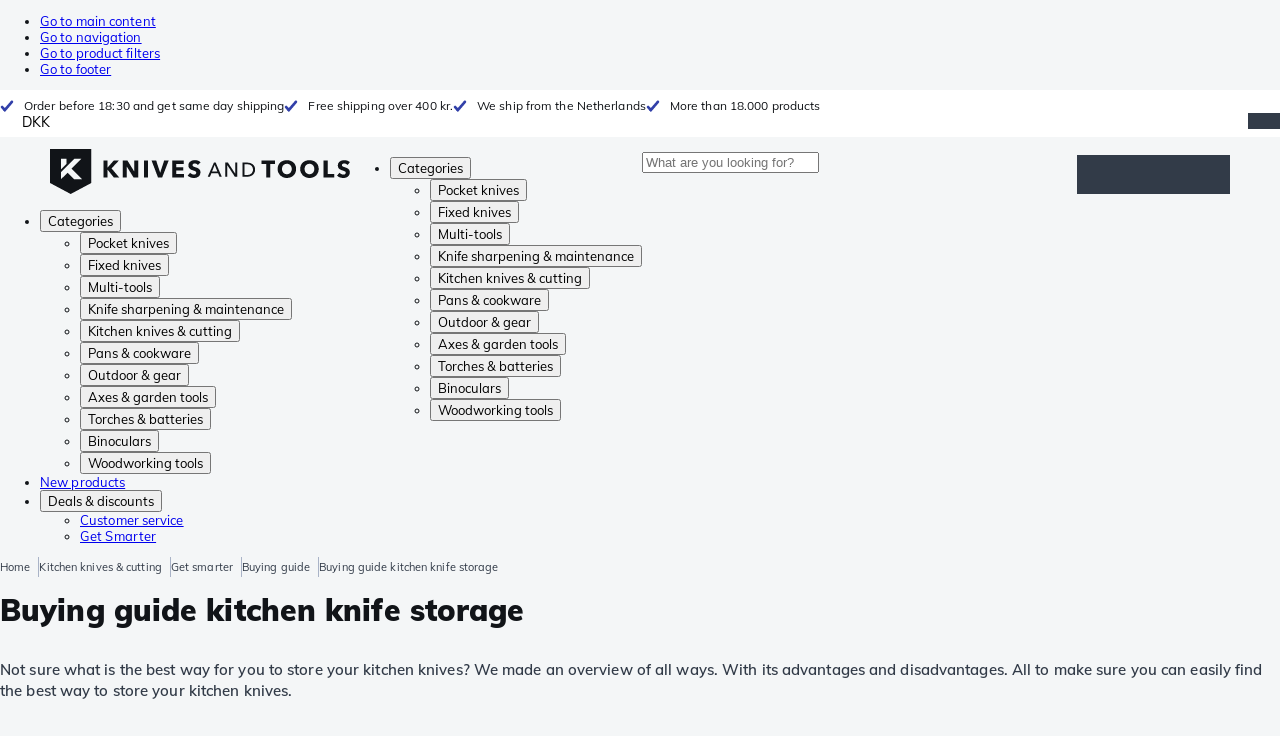

--- FILE ---
content_type: text/html; charset=utf-8
request_url: https://www.knivesandtools.dk/en/ct/buying-guide-kitchen-knife-storage.htm
body_size: 29980
content:
<!DOCTYPE html><html lang="en"><head><meta charSet="utf-8" data-next-head=""/><meta name="viewport" content="width=device-width, initial-scale=1" data-next-head=""/><meta property="og:type" content="website" data-next-head=""/><meta property="og:image" content="https://www.knivesandtools.dk/static/logo-kat.png" data-next-head=""/><meta property="og:image:alt" content="Knivesandtools logo" data-next-head=""/><title data-next-head="">Buying guide kitchen knife storage: how do you store your knives?</title><meta name="robots" content="index,follow" data-next-head=""/><meta name="description" content="Choose the best way to store your kitchen knives with our kitchen knife storage buying guide." data-next-head=""/><link rel="alternate" hrefLang="nl-NL" href="https://www.knivesandtools.nl/nl/ct/keuzehulp-keukenmes-opbergen.htm" data-next-head=""/><link rel="alternate" hrefLang="de-AT" href="https://www.knivesandtools.at/de/ct/entscheidungshilfe-kuechenmesser-aufbewahren.htm" data-next-head=""/><link rel="alternate" hrefLang="fr-BE" href="https://fr.knivesandtools.be/fr/ct/guide-d-achat-rangement-couteaux-de-cuisine.htm" data-next-head=""/><link rel="alternate" hrefLang="nl-BE" href="https://www.knivesandtools.be/nl/ct/keuzehulp-keukenmes-opbergen.htm" data-next-head=""/><link rel="alternate" hrefLang="x-default" href="https://www.knivesandtools.com/en/ct/buying-guide-kitchen-knife-storage.htm" data-next-head=""/><link rel="alternate" hrefLang="de-DE" href="https://www.knivesandtools.de/de/ct/entscheidungshilfe-kuechenmesser-aufbewahren.htm" data-next-head=""/><link rel="alternate" hrefLang="en-DK" href="https://www.knivesandtools.dk/en/ct/buying-guide-kitchen-knife-storage.htm" data-next-head=""/><link rel="alternate" hrefLang="es-ES" href="https://www.knivesandtools.es/es/ct/guia-de-compra-almacenamiento-cuchillos-de-cocina.htm" data-next-head=""/><link rel="alternate" hrefLang="fr-FR" href="https://www.knivesandtools.fr/fr/ct/guide-d-achat-rangement-couteaux-de-cuisine.htm" data-next-head=""/><link rel="alternate" hrefLang="en-IE" href="https://www.knivesandtools.ie/en/ct/buying-guide-kitchen-knife-storage.htm" data-next-head=""/><link rel="alternate" hrefLang="it-IT" href="https://www.knivesandtools.it/it/ct/guida-all-acquisto-conservare-coltelli-da-cucina.htm" data-next-head=""/><link rel="alternate" hrefLang="pt-PT" href="https://www.knivesandtools.pt/pt/ct/guia-de-compra-armazenagem-facas-de-cozinha.htm" data-next-head=""/><link rel="alternate" hrefLang="en-SE" href="https://www.knivesandtools.se/en/ct/buying-guide-kitchen-knife-storage.htm" data-next-head=""/><link rel="alternate" hrefLang="en-GB" href="https://www.knivesandtools.co.uk/en/ct/buying-guide-kitchen-knife-storage.htm" data-next-head=""/><meta property="og:title" content="Buying guide kitchen knife storage: how do you store your knives?" data-next-head=""/><meta property="og:description" content="Choose the best way to store your kitchen knives with our kitchen knife storage buying guide." data-next-head=""/><link rel="canonical" href="https://www.knivesandtools.dk/en/ct/buying-guide-kitchen-knife-storage.htm" data-next-head=""/><link rel="preconnect" href="https://assets.katogroup.eu"/><link rel="dns-prefetch" href="https://assets.katogroup.eu"/><link rel="shortcut icon" href="/static/favicons/kato/favicon.ico"/><link rel="apple-touch-icon" type="image/png" href="/static/favicons/kato/apple-touch-icon.png"/><link rel="apple-touch-icon" type="image/png" sizes="180x180" href="/static/favicons/kato/apple-touch-icon-180x180.png"/><link rel="icon" type="image/png" sizes="192x192" href="/static/favicons/kato/android-chrome-192x192.png"/><link rel="preload" href="/_next/static/css/fd5b66633a8f5e7d.css" as="style"/><link rel="preload" href="/_next/static/css/3f8fd4f606aa524a.css" as="style"/><link rel="preload" href="/_next/static/css/bf25617ae1daa955.css" as="style"/><script type="application/ld+json" data-next-head="">{"@context":"https://schema.org","@type":"WebSite","url":"https://www.knivesandtools.dk","potentialAction":[{"@type":"SearchAction","target":"/search?q={search_term_string}","query-input":"required name=search_term_string"}]}</script><script type="application/ld+json" data-next-head="">{"@context":"https://schema.org","@type":"NewsArticle","datePublished":"2022-09-08T10:36:00+02:00","description":"Choose the best way to store your kitchen knives with our kitchen knife storage buying guide.","mainEntityOfPage":{"@type":"WebPage","@id":"https://www.knivesandtools.dk/en/ct/buying-guide-kitchen-knife-storage.htm"},"headline":"Buying guide kitchen knife storage","image":["https://assets.katogroup.eu/i/katogroup/KEUZENHULP_MES_OPBERGEN-1"],"dateModified":"2022-09-08T10:36:00+02:00","publisher":{"@type":"Organization","name":"Knivesandtools","logo":{"@type":"ImageObject","url":"https://www.knivesandtools.dk/static/logo-kat.png"}}}</script><script type="application/ld+json" data-next-head="">{"@context":"https://schema.org","@type":"BreadcrumbList","itemListElement":[{"@type":"ListItem","position":1,"item":"https://www.knivesandtools.dk/","name":"Home"},{"@type":"ListItem","position":2,"item":"https://www.knivesandtools.dk/en/ct/kitchen-knives.htm","name":"Kitchen knives &amp; cutting"},{"@type":"ListItem","position":3,"item":"https://www.knivesandtools.dk/en/get-smarter/kitchen","name":"Get smarter"},{"@type":"ListItem","position":4,"item":"https://www.knivesandtools.dk/en/get-smarter/kitchen/buyersguide","name":"Buying guide"},{"@type":"ListItem","position":5,"item":"https://www.knivesandtools.dk/en/ct/buying-guide-kitchen-knife-storage.htm","name":"Buying guide kitchen knife storage"}]}</script><link rel="stylesheet" href="/static/styles/nprogress.css?undefined"/><link rel="stylesheet" media="print" href="/static/styles/print.css?undefined"/><script id="datalayer">window.dataLayer = window.dataLayer || [];</script><script id="image-fallback" data-nscript="beforeInteractive">
 document.addEventListener('error', function(e) {
   const fallback = e.target.dataset.fallback
   if(!(e.target instanceof HTMLImageElement) || !fallback) return

   const type = fallback === 'pdp' ? 'pdp' : 'pop';
   e.target.dataset.origsrc=e.target.src;
   e.target.dataset.origsrcset=e.target.srcset;
   e.target.src='/static/placeholder-' + type + '.svg';
   e.target.srcset='';

 }, {capture: true});
 </script><link rel="stylesheet" href="/_next/static/css/fd5b66633a8f5e7d.css" data-n-g=""/><link rel="stylesheet" href="/_next/static/css/3f8fd4f606aa524a.css" data-n-p=""/><link rel="stylesheet" href="/_next/static/css/bf25617ae1daa955.css" data-n-p=""/><noscript data-n-css=""></noscript><script defer="" noModule="" src="/_next/static/chunks/polyfills-42372ed130431b0a.js"></script><script src="/_next/static/chunks/webpack-cb0bb4aee4f589d1.js" defer=""></script><script src="/_next/static/chunks/framework-82f984c82e43c0eb.js" defer=""></script><script src="/_next/static/chunks/main-c78c97367c23a11f.js" defer=""></script><script src="/_next/static/chunks/pages/_app-408e775910854cc7.js" defer=""></script><script src="/_next/static/chunks/8017-97ef61a3ab25c750.js" defer=""></script><script src="/_next/static/chunks/7017-5aa9a48ce204c371.js" defer=""></script><script src="/_next/static/chunks/7484-1dc4bc591b8900ab.js" defer=""></script><script src="/_next/static/chunks/4414-7b219d0bc1a5062c.js" defer=""></script><script src="/_next/static/chunks/9463-2d22a8dfb2003a04.js" defer=""></script><script src="/_next/static/chunks/3061-d62b6a86a49d7c6e.js" defer=""></script><script src="/_next/static/chunks/1479-0af5448b2abab32a.js" defer=""></script><script src="/_next/static/chunks/1363-f17cee46f2b09240.js" defer=""></script><script src="/_next/static/chunks/9867-f5cea3155900feca.js" defer=""></script><script src="/_next/static/chunks/516-37514ca13ef7d633.js" defer=""></script><script src="/_next/static/chunks/7312-7ec0aad5203118ca.js" defer=""></script><script src="/_next/static/chunks/9681-2ff09e3a92b3d75c.js" defer=""></script><script src="/_next/static/chunks/pages/content/%5Bslug%5D-c06d69148fc91154.js" defer=""></script><script src="/_next/static/131473d9ed39ca5b40d6832fe4b320f9118d3367/_buildManifest.js" defer=""></script><script src="/_next/static/131473d9ed39ca5b40d6832fe4b320f9118d3367/_ssgManifest.js" defer=""></script></head><body data-theme="kato"><div id="__next"><noscript><iframe title="Taggrs.io" src="https://server.knivesandtools.dk/vel18Ny3TP.html?tg=574Q5RF" height="0" width="0" style="display:none;visibility:hidden"></iframe></noscript><div class="max-w-screen bg-background relative z-0 flex min-h-screen flex-col"><script type="application/ld+json">{"@context":"https://schema.org","@type":"SiteNavigationElement","name":"Main Navigation","url":"https://www.knivesandtools.dk","about":"The main navigation of the website. This is the main menu that is shown on the top of the page.","hasPart":[{"@type":"SiteNavigationElement","name":"Pocket knives","url":"https://www.knivesandtools.dk/en/ct/pocket-knives-and-fixed-blade-knives.htm"},{"@type":"SiteNavigationElement","name":"Fixed knives","url":"https://www.knivesandtools.dk/en/ct/fixed-knives.htm"},{"@type":"SiteNavigationElement","name":"Multi-tools","url":"https://www.knivesandtools.dk/en/ct/multi-tools.htm"},{"@type":"SiteNavigationElement","name":"Knife sharpening & maintenance","url":"https://www.knivesandtools.dk/en/ct/knife-sharpeners-and-maintenance.htm"},{"@type":"SiteNavigationElement","name":"Kitchen knives & cutting","url":"https://www.knivesandtools.dk/en/ct/kitchen-knives.htm"},{"@type":"SiteNavigationElement","name":"Pans & cookware","url":"https://www.knivesandtools.dk/en/ct/buying-best-pans.htm"},{"@type":"SiteNavigationElement","name":"Outdoor & gear","url":"https://www.knivesandtools.dk/en/ct/other-outdoor.htm"},{"@type":"SiteNavigationElement","name":"Axes & garden tools","url":"https://www.knivesandtools.dk/en/ct/axes-garden-tools.htm"},{"@type":"SiteNavigationElement","name":"Torches & batteries","url":"https://www.knivesandtools.dk/en/ct/led-torches.htm"},{"@type":"SiteNavigationElement","name":"Binoculars","url":"https://www.knivesandtools.dk/en/ct/binoculars-monoculars-scopes.htm"},{"@type":"SiteNavigationElement","name":"Woodworking tools","url":"https://www.knivesandtools.dk/en/ct/woodworking-tools.htm"},{"@type":"SiteNavigationElement","name":"New products","url":"https://www.knivesandtools.dk/en/ct/new-products.htm"},{"@type":"SiteNavigationElement","name":"Deals & discounts","url":"https://www.knivesandtools.dk/en/ct/deals-and-discounts.htm"},{"@type":"SiteNavigationElement","name":"Customer service","url":"https://www.knivesandtools.dkhttps://support.knivesandtools.com/hc/en-dk"},{"@type":"SiteNavigationElement","name":"Get Smarter","url":"https://www.knivesandtools.dkhttps://www.knivesandtools.dk/get-smarter"}]}</script><div class="z-dialog-overlay absolute left-1/2 -translate-x-1/2"><ul class="space-y-1"><li><a href="#main" class="focus:bg-secondary sr-only text-base font-bold text-white focus:not-sr-only focus:absolute focus:left-1/2 focus:top-2 focus:z-[1001] focus:-translate-x-1/2 focus:p-2 focus:ring-2 focus:ring-blue-600">Go to main content</a></li><li><a href="#navigation" class="focus:bg-secondary sr-only text-base font-bold text-white focus:not-sr-only focus:absolute focus:left-1/2 focus:top-2 focus:z-[1001] focus:-translate-x-1/2 focus:p-2 focus:ring-2 focus:ring-blue-600">Go to navigation</a></li><li><a href="#products" class="focus:bg-secondary sr-only text-base font-bold text-white focus:not-sr-only focus:absolute focus:left-1/2 focus:top-2 focus:z-[1001] focus:-translate-x-1/2 focus:p-2 focus:ring-2 focus:ring-blue-600">Go to product filters</a></li><li><a href="#footer" class="focus:bg-secondary sr-only text-base font-bold text-white focus:not-sr-only focus:absolute focus:left-1/2 focus:top-2 focus:z-[1001] focus:-translate-x-1/2 focus:p-2 focus:ring-2 focus:ring-blue-600">Go to footer</a></li></ul></div><div class="OldBrowser_root__J2e5L" id="oldbrowser"><div class="MarkdownBlock_root__mFTc5"><p>You have an outdated webbrowser. The website might not work correctly.</p></div></div><div class="Header_uspBar__Fkwqu"><div class="skerper:sm:px-[15px] skerper:md:px-[20px] mx-auto box-border block w-full px-2 sm:px-[15px] md:px-[20px] lg:max-w-[1220px]"><div class="flex"><div class="Slider_slides__eT2H4 Header_usps__qs69F"><div class="Usp_root__zDEY8" style="background-image:var(--icon-check)">Order before 18:30 and get same day shipping</div><div class="Usp_root__zDEY8" style="background-image:var(--icon-check)">Free shipping over 400 kr.</div><div class="Usp_root__zDEY8" style="background-image:var(--icon-check)">We ship from the Netherlands</div><div class="Usp_root__zDEY8" style="background-image:var(--icon-check)">More than 18.000 products</div></div><div style="margin-left:auto"><div class="DropDown_root__6wywS HeaderSelect_root__PNbVr !min-h-0 !border-none [&amp;&gt;button]:!py-0"><button type="button"><div>DKK</div></button><div class="DropDown_options__TNWzD"><button class="DropDown_option___bhYd" type="button"><div>EUR</div></button><button class="DropDown_option___bhYd DropDown_selected__ZdVBd" type="button"><div>DKK</div></button><button class="DropDown_option___bhYd" type="button"><div>PLN</div></button><button class="DropDown_option___bhYd" type="button"><div>SEK</div></button><button class="DropDown_option___bhYd" type="button"><div>GBP</div></button></div></div></div></div></div></div><header class="AppBarContent_root__dK9RR" id="navigation"><div class="AppBarContent_wrapper__FxCuT"><a href="/" aria-label="Home" title="Logo" class="AppBarContent_logoContainer__A_y4O"><svg xmlns="http://www.w3.org/2000/svg" viewBox="0 0 280 42" class="AppBarContent_logo__e4cvd"><path d="m57.44 18.11 7.23 8.55h-5l-5.89-7.3v7.3H50V10.8h3.74v6.45h.07l5.67-6.45h4.79Zm21.3 3h-.07L72.31 10.8h-4.37v15.86h3.72l-.09-10.37h.07L78 26.66h4.35V10.8h-3.7Zm8.91 5.51h3.86V10.8h-3.86Zm15.24-4.61h-.09L99.12 10.8h-4.3l6 15.86h3.83l6.11-15.86h-4.23Zm14.89-1.95h6.59V17h-6.59v-3h7v-3.2h-10.69v15.86h11.06v-3.27h-7.37Zm16-6.22a2.3 2.3 0 0 1 .7-.26 5 5 0 0 1 .78-.06 3.6 3.6 0 0 1 1.53.37 3.5 3.5 0 0 1 1.29 1l2.44-2.57a7.1 7.1 0 0 0-2.45-1.46 8.2 8.2 0 0 0-2.75-.49 8.8 8.8 0 0 0-2.21.28 6.2 6.2 0 0 0-2 .88 4.8 4.8 0 0 0-1.41 1.55 4.47 4.47 0 0 0-.54 2.26 4.4 4.4 0 0 0 .35 1.83 4 4 0 0 0 .92 1.27 5 5 0 0 0 1.3.87 13 13 0 0 0 1.49.58c.52.16 1 .32 1.4.46a5.3 5.3 0 0 1 1 .47 2.1 2.1 0 0 1 .64.57 1.26 1.26 0 0 1 .22.76 1.7 1.7 0 0 1-.18.81 1.56 1.56 0 0 1-.48.54 2.1 2.1 0 0 1-.7.29 4 4 0 0 1-.83.09 4.1 4.1 0 0 1-1.9-.49 4.8 4.8 0 0 1-1.53-1.19l-2.51 2.55a7 7 0 0 0 2.65 1.72 9.3 9.3 0 0 0 3.3.59 8.2 8.2 0 0 0 2.26-.31 5.9 5.9 0 0 0 2-1 4.55 4.55 0 0 0 1.35-1.65 5.1 5.1 0 0 0 .51-2.36 3.87 3.87 0 0 0-.47-2 4.7 4.7 0 0 0-1.19-1.34 6.8 6.8 0 0 0-1.59-.86c-.58-.22-1.14-.41-1.68-.59l-1-.35a4.6 4.6 0 0 1-.77-.37 1.4 1.4 0 0 1-.49-.47 1.17 1.17 0 0 1-.17-.67 1.3 1.3 0 0 1 .21-.77 1.7 1.7 0 0 1 .51-.44Zm20.85-1.18 5.68 13.21h-2.09l-1.35-3.24h-6.27l-1.33 3.24h-2.05L153 12.7ZM156.2 21l-2.46-6.19-2.49 6.19Zm16.8 2.26-6.91-10.56h-2.41v13.21h1.85V15.13l7 10.78h2.34V12.7H173Zm17.77-7a6.65 6.65 0 0 1 .63 3 6.44 6.44 0 0 1-.63 2.94 6.2 6.2 0 0 1-1.66 2.05 7 7 0 0 1-2.3 1.21 8.3 8.3 0 0 1-2.54.4h-4.53V12.7h4.53a8.9 8.9 0 0 1 2.54.37 6.8 6.8 0 0 1 2.3 1.18 6 6 0 0 1 1.7 2.05Zm-1.35 3a5.25 5.25 0 0 0-.41-2.17 4.26 4.26 0 0 0-1.14-1.56 5.2 5.2 0 0 0-1.76-.95 7.1 7.1 0 0 0-2.21-.33h-2.31v10h2.31a7.1 7.1 0 0 0 2.21-.33 5.1 5.1 0 0 0 1.76-1 4.26 4.26 0 0 0 1.14-1.56 5.1 5.1 0 0 0 .45-2.05Zm7.88-5.24h4.48v12.64h3.83V14.07h4.48V10.8h-12.75Zm31.76 1.16a8.6 8.6 0 0 1 .65 3.43 8.7 8.7 0 0 1-.65 3.44 7.8 7.8 0 0 1-1.8 2.67 8 8 0 0 1-2.74 1.71 10 10 0 0 1-6.89 0 7.8 7.8 0 0 1-4.54-4.38 8.9 8.9 0 0 1-.65-3.44 8.8 8.8 0 0 1 .65-3.43 7.5 7.5 0 0 1 1.81-2.61 8 8 0 0 1 2.77-1.57 10.52 10.52 0 0 1 6.89 0 8 8 0 0 1 2.74 1.66 7.3 7.3 0 0 1 1.8 2.57Zm-3.45 3.43a5.5 5.5 0 0 0-.33-1.92 4.5 4.5 0 0 0-.93-1.54 4.3 4.3 0 0 0-1.43-1 4.5 4.5 0 0 0-1.85-.37 4.43 4.43 0 0 0-3.27 1.37 4.2 4.2 0 0 0-.93 1.54 5.5 5.5 0 0 0-.33 1.92 5.8 5.8 0 0 0 .34 2 4.55 4.55 0 0 0 .93 1.55 4 4 0 0 0 1.42 1 4.4 4.4 0 0 0 1.84.37 4.4 4.4 0 0 0 1.83-.37 4.1 4.1 0 0 0 1.44-1 4.6 4.6 0 0 0 .94-1.55 5.8 5.8 0 0 0 .37-1.95Zm24.53-3.43a8.6 8.6 0 0 1 .65 3.43 8.7 8.7 0 0 1-.65 3.44 7.8 7.8 0 0 1-1.8 2.67 8 8 0 0 1-2.74 1.71 10 10 0 0 1-6.89 0 7.74 7.74 0 0 1-4.54-4.38 8.9 8.9 0 0 1-.65-3.44 8.8 8.8 0 0 1 .65-3.43 7.6 7.6 0 0 1 1.8-2.61 8.1 8.1 0 0 1 2.78-1.57 10.52 10.52 0 0 1 6.89 0 8 8 0 0 1 2.74 1.66 7.3 7.3 0 0 1 1.8 2.57Zm-3.45 3.43a5.5 5.5 0 0 0-.33-1.92 4.8 4.8 0 0 0-.93-1.54 4.2 4.2 0 0 0-1.44-1 4.45 4.45 0 0 0-1.84-.37 4.43 4.43 0 0 0-3.27 1.37 4.2 4.2 0 0 0-.93 1.54 5.87 5.87 0 0 0 0 3.91 4.55 4.55 0 0 0 .93 1.55 4 4 0 0 0 1.42 1 4.74 4.74 0 0 0 3.67 0 4.2 4.2 0 0 0 1.44-1 4.7 4.7 0 0 0 .94-1.55 5.8 5.8 0 0 0 .38-1.94Zm12.5-7.86h-3.85v15.91h10v-3.34h-6.14Zm19 7.66a6.8 6.8 0 0 0-1.59-.86c-.58-.22-1.14-.41-1.68-.59l-1-.35a4.6 4.6 0 0 1-.77-.37 1.4 1.4 0 0 1-.49-.47 1.17 1.17 0 0 1-.17-.67 1.3 1.3 0 0 1 .21-.77 1.7 1.7 0 0 1 .53-.5 2.3 2.3 0 0 1 .7-.26 5 5 0 0 1 .78-.06 3.6 3.6 0 0 1 1.53.37 3.5 3.5 0 0 1 1.29 1l2.47-2.53a7.1 7.1 0 0 0-2.45-1.46 8.2 8.2 0 0 0-2.75-.49 8.8 8.8 0 0 0-2.21.28 6.2 6.2 0 0 0-2 .88 4.8 4.8 0 0 0-1.41 1.55 4.47 4.47 0 0 0-.53 2.26 4.4 4.4 0 0 0 .35 1.83 4 4 0 0 0 .92 1.27 5 5 0 0 0 1.3.87 13 13 0 0 0 1.49.58c.52.16 1 .32 1.4.46a5.3 5.3 0 0 1 1 .47 2.1 2.1 0 0 1 .64.57 1.26 1.26 0 0 1 .22.76 1.7 1.7 0 0 1-.18.81 1.56 1.56 0 0 1-.48.54 2.1 2.1 0 0 1-.7.29 4 4 0 0 1-.83.09 4.1 4.1 0 0 1-1.9-.49 4.8 4.8 0 0 1-1.53-1.19l-2.51 2.55a7 7 0 0 0 2.64 1.69 9.3 9.3 0 0 0 3.3.59 8.2 8.2 0 0 0 2.26-.31 5.9 5.9 0 0 0 1.95-1 4.55 4.55 0 0 0 1.35-1.65 5.1 5.1 0 0 0 .51-2.36 3.87 3.87 0 0 0-.47-2 4.7 4.7 0 0 0-1.15-1.28ZM0 0h38.6v31.71L19.3 42 0 31.71Zm10.27 18.93 5.12-5.15V9h-5.12Zm0 9.3 6.17-6.15 6.19 6.19H30l-9.86-9.92L29.46 9h-6.69l-12.5 12.52Z" style="fill:#111418"></path></svg></a><nav aria-label="Main" data-orientation="horizontal" dir="ltr" class="hidden relative z-50 mb-4"><div class="container px-4 text-sm font-bold"><div style="position:relative"><ul data-orientation="horizontal" class="flex gap-9 border-b p-0" dir="ltr"><li><button id="radix-«Rhrd6»-trigger-radix-«Rmhrd6»" data-state="closed" aria-expanded="false" aria-controls="radix-«Rhrd6»-content-radix-«Rmhrd6»" class="group inline-flex h-12 cursor-pointer items-center gap-2 text-sm font-bold leading-6 xl:text-base" data-radix-collection-item="">Categories<span style="--icon:var(--icon-chevron-right)" class="inline-block bg-current [mask-image:var(--icon)] [mask-position:center] [mask-repeat:no-repeat] [mask-size:contain] size-2 rotate-90"></span></button><div id="radix-«Rhrd6»-content-radix-«Rmhrd6»" aria-labelledby="radix-«Rhrd6»-trigger-radix-«Rmhrd6»" data-orientation="horizontal" data-state="closed" class="top-15 shadow-desktop-menu fixed bg-snow scrollbar-gutter-stable left-0 h-[75vh] w-full overflow-y-auto py-6 hidden" style="pointer-events:none" dir="ltr"><div class="container grid grid-cols-4 gap-4 p-0 px-4 text-base"><div data-orientation="vertical" class="col-span-1"><div style="position:relative"><ul data-orientation="vertical" class="gap-2 flex flex-col"><li><button id="radix-«Ramhrd6»-trigger-radix-«R5qmhrd6»" data-state="closed" aria-expanded="false" aria-controls="radix-«Ramhrd6»-content-radix-«R5qmhrd6»" class="group w-full" data-radix-collection-item=""><div class="group/item flex w-full cursor-pointer items-center gap-4 text-start text-sm leading-4 transition-colors duration-200 ease-in-out hover:bg-white"><span aria-hidden="true" style="--icon:var(--icon-pocketknives)" class="inline-block bg-current [mask-image:var(--icon)] [mask-position:center] [mask-repeat:no-repeat] [mask-size:contain] group-hover/item:!bg-dark group-data-[state=open]:!bg-dark transition-colors m-1.5 size-7 shrink-0"></span><div class="pr-4 relative flex w-full items-center justify-between gap-2"><span class="font-normal group-hover/item:pr-4 group-data-[state=open]:pr-4 group-hover/item:text-dark group-data-[state=open]:text-dark pr-4 transition-colors group-hover/item:font-bold group-data-[state=open]:font-bold">Pocket knives</span><span style="--icon:var(--icon-chevron-right)" class="inline-block bg-current [mask-image:var(--icon)] [mask-position:center] [mask-repeat:no-repeat] [mask-size:contain] group-hover/item:!bg-dark group-data-[state=open]:!bg-dark transition-colors absolute right-2 size-2"></span></div></div></button></li><li><button id="radix-«Ramhrd6»-trigger-radix-«R9qmhrd6»" data-state="closed" aria-expanded="false" aria-controls="radix-«Ramhrd6»-content-radix-«R9qmhrd6»" class="group w-full" data-radix-collection-item=""><div class="group/item flex w-full cursor-pointer items-center gap-4 text-start text-sm leading-4 transition-colors duration-200 ease-in-out hover:bg-white"><span aria-hidden="true" style="--icon:var(--icon-fixedblades)" class="inline-block bg-current [mask-image:var(--icon)] [mask-position:center] [mask-repeat:no-repeat] [mask-size:contain] group-hover/item:!bg-dark group-data-[state=open]:!bg-dark transition-colors m-1.5 size-7 shrink-0"></span><div class="pr-4 relative flex w-full items-center justify-between gap-2"><span class="font-normal group-hover/item:pr-4 group-data-[state=open]:pr-4 group-hover/item:text-dark group-data-[state=open]:text-dark pr-4 transition-colors group-hover/item:font-bold group-data-[state=open]:font-bold">Fixed knives</span><span style="--icon:var(--icon-chevron-right)" class="inline-block bg-current [mask-image:var(--icon)] [mask-position:center] [mask-repeat:no-repeat] [mask-size:contain] group-hover/item:!bg-dark group-data-[state=open]:!bg-dark transition-colors absolute right-2 size-2"></span></div></div></button></li><li><button id="radix-«Ramhrd6»-trigger-radix-«Rdqmhrd6»" data-state="closed" aria-expanded="false" aria-controls="radix-«Ramhrd6»-content-radix-«Rdqmhrd6»" class="group w-full" data-radix-collection-item=""><div class="group/item flex w-full cursor-pointer items-center gap-4 text-start text-sm leading-4 transition-colors duration-200 ease-in-out hover:bg-white"><span aria-hidden="true" style="--icon:var(--icon-multitools)" class="inline-block bg-current [mask-image:var(--icon)] [mask-position:center] [mask-repeat:no-repeat] [mask-size:contain] group-hover/item:!bg-dark group-data-[state=open]:!bg-dark transition-colors m-1.5 size-7 shrink-0"></span><div class="pr-4 relative flex w-full items-center justify-between gap-2"><span class="font-normal group-hover/item:pr-4 group-data-[state=open]:pr-4 group-hover/item:text-dark group-data-[state=open]:text-dark pr-4 transition-colors group-hover/item:font-bold group-data-[state=open]:font-bold">Multi-tools</span><span style="--icon:var(--icon-chevron-right)" class="inline-block bg-current [mask-image:var(--icon)] [mask-position:center] [mask-repeat:no-repeat] [mask-size:contain] group-hover/item:!bg-dark group-data-[state=open]:!bg-dark transition-colors absolute right-2 size-2"></span></div></div></button></li><li><button id="radix-«Ramhrd6»-trigger-radix-«Rhqmhrd6»" data-state="closed" aria-expanded="false" aria-controls="radix-«Ramhrd6»-content-radix-«Rhqmhrd6»" class="group w-full" data-radix-collection-item=""><div class="group/item flex w-full cursor-pointer items-center gap-4 text-start text-sm leading-4 transition-colors duration-200 ease-in-out hover:bg-white"><span aria-hidden="true" style="--icon:var(--icon-sharpening)" class="inline-block bg-current [mask-image:var(--icon)] [mask-position:center] [mask-repeat:no-repeat] [mask-size:contain] group-hover/item:!bg-dark group-data-[state=open]:!bg-dark transition-colors m-1.5 size-7 shrink-0"></span><div class="pr-4 relative flex w-full items-center justify-between gap-2"><span class="font-normal group-hover/item:pr-4 group-data-[state=open]:pr-4 group-hover/item:text-dark group-data-[state=open]:text-dark pr-4 transition-colors group-hover/item:font-bold group-data-[state=open]:font-bold">Knife sharpening &amp; maintenance</span><span style="--icon:var(--icon-chevron-right)" class="inline-block bg-current [mask-image:var(--icon)] [mask-position:center] [mask-repeat:no-repeat] [mask-size:contain] group-hover/item:!bg-dark group-data-[state=open]:!bg-dark transition-colors absolute right-2 size-2"></span></div></div></button></li><li><button id="radix-«Ramhrd6»-trigger-radix-«Rlqmhrd6»" data-state="closed" aria-expanded="false" aria-controls="radix-«Ramhrd6»-content-radix-«Rlqmhrd6»" class="group w-full" data-radix-collection-item=""><div class="group/item flex w-full cursor-pointer items-center gap-4 text-start text-sm leading-4 transition-colors duration-200 ease-in-out hover:bg-white"><span aria-hidden="true" style="--icon:var(--icon-kitchenknives)" class="inline-block bg-current [mask-image:var(--icon)] [mask-position:center] [mask-repeat:no-repeat] [mask-size:contain] group-hover/item:!bg-dark group-data-[state=open]:!bg-dark transition-colors m-1.5 size-7 shrink-0"></span><div class="pr-4 relative flex w-full items-center justify-between gap-2"><span class="font-normal group-hover/item:pr-4 group-data-[state=open]:pr-4 group-hover/item:text-dark group-data-[state=open]:text-dark pr-4 transition-colors group-hover/item:font-bold group-data-[state=open]:font-bold">Kitchen knives &amp; cutting</span><span style="--icon:var(--icon-chevron-right)" class="inline-block bg-current [mask-image:var(--icon)] [mask-position:center] [mask-repeat:no-repeat] [mask-size:contain] group-hover/item:!bg-dark group-data-[state=open]:!bg-dark transition-colors absolute right-2 size-2"></span></div></div></button></li><li><button id="radix-«Ramhrd6»-trigger-radix-«Rpqmhrd6»" data-state="closed" aria-expanded="false" aria-controls="radix-«Ramhrd6»-content-radix-«Rpqmhrd6»" class="group w-full" data-radix-collection-item=""><div class="group/item flex w-full cursor-pointer items-center gap-4 text-start text-sm leading-4 transition-colors duration-200 ease-in-out hover:bg-white"><span aria-hidden="true" style="--icon:var(--icon-pans)" class="inline-block bg-current [mask-image:var(--icon)] [mask-position:center] [mask-repeat:no-repeat] [mask-size:contain] group-hover/item:!bg-dark group-data-[state=open]:!bg-dark transition-colors m-1.5 size-7 shrink-0"></span><div class="pr-4 relative flex w-full items-center justify-between gap-2"><span class="font-normal group-hover/item:pr-4 group-data-[state=open]:pr-4 group-hover/item:text-dark group-data-[state=open]:text-dark pr-4 transition-colors group-hover/item:font-bold group-data-[state=open]:font-bold">Pans &amp; cookware</span><span style="--icon:var(--icon-chevron-right)" class="inline-block bg-current [mask-image:var(--icon)] [mask-position:center] [mask-repeat:no-repeat] [mask-size:contain] group-hover/item:!bg-dark group-data-[state=open]:!bg-dark transition-colors absolute right-2 size-2"></span></div></div></button></li><li><button id="radix-«Ramhrd6»-trigger-radix-«Rtqmhrd6»" data-state="closed" aria-expanded="false" aria-controls="radix-«Ramhrd6»-content-radix-«Rtqmhrd6»" class="group w-full" data-radix-collection-item=""><div class="group/item flex w-full cursor-pointer items-center gap-4 text-start text-sm leading-4 transition-colors duration-200 ease-in-out hover:bg-white"><span aria-hidden="true" style="--icon:var(--icon-outdoorgear)" class="inline-block bg-current [mask-image:var(--icon)] [mask-position:center] [mask-repeat:no-repeat] [mask-size:contain] group-hover/item:!bg-dark group-data-[state=open]:!bg-dark transition-colors m-1.5 size-7 shrink-0"></span><div class="pr-4 relative flex w-full items-center justify-between gap-2"><span class="font-normal group-hover/item:pr-4 group-data-[state=open]:pr-4 group-hover/item:text-dark group-data-[state=open]:text-dark pr-4 transition-colors group-hover/item:font-bold group-data-[state=open]:font-bold">Outdoor &amp; gear</span><span style="--icon:var(--icon-chevron-right)" class="inline-block bg-current [mask-image:var(--icon)] [mask-position:center] [mask-repeat:no-repeat] [mask-size:contain] group-hover/item:!bg-dark group-data-[state=open]:!bg-dark transition-colors absolute right-2 size-2"></span></div></div></button></li><li><button id="radix-«Ramhrd6»-trigger-radix-«R11qmhrd6»" data-state="closed" aria-expanded="false" aria-controls="radix-«Ramhrd6»-content-radix-«R11qmhrd6»" class="group w-full" data-radix-collection-item=""><div class="group/item flex w-full cursor-pointer items-center gap-4 text-start text-sm leading-4 transition-colors duration-200 ease-in-out hover:bg-white"><span aria-hidden="true" style="--icon:var(--icon-axes)" class="inline-block bg-current [mask-image:var(--icon)] [mask-position:center] [mask-repeat:no-repeat] [mask-size:contain] group-hover/item:!bg-dark group-data-[state=open]:!bg-dark transition-colors m-1.5 size-7 shrink-0"></span><div class="pr-4 relative flex w-full items-center justify-between gap-2"><span class="font-normal group-hover/item:pr-4 group-data-[state=open]:pr-4 group-hover/item:text-dark group-data-[state=open]:text-dark pr-4 transition-colors group-hover/item:font-bold group-data-[state=open]:font-bold">Axes &amp; garden tools</span><span style="--icon:var(--icon-chevron-right)" class="inline-block bg-current [mask-image:var(--icon)] [mask-position:center] [mask-repeat:no-repeat] [mask-size:contain] group-hover/item:!bg-dark group-data-[state=open]:!bg-dark transition-colors absolute right-2 size-2"></span></div></div></button></li><li><button id="radix-«Ramhrd6»-trigger-radix-«R15qmhrd6»" data-state="closed" aria-expanded="false" aria-controls="radix-«Ramhrd6»-content-radix-«R15qmhrd6»" class="group w-full" data-radix-collection-item=""><div class="group/item flex w-full cursor-pointer items-center gap-4 text-start text-sm leading-4 transition-colors duration-200 ease-in-out hover:bg-white"><span aria-hidden="true" style="--icon:var(--icon-flashlights)" class="inline-block bg-current [mask-image:var(--icon)] [mask-position:center] [mask-repeat:no-repeat] [mask-size:contain] group-hover/item:!bg-dark group-data-[state=open]:!bg-dark transition-colors m-1.5 size-7 shrink-0"></span><div class="pr-4 relative flex w-full items-center justify-between gap-2"><span class="font-normal group-hover/item:pr-4 group-data-[state=open]:pr-4 group-hover/item:text-dark group-data-[state=open]:text-dark pr-4 transition-colors group-hover/item:font-bold group-data-[state=open]:font-bold">Torches &amp; batteries</span><span style="--icon:var(--icon-chevron-right)" class="inline-block bg-current [mask-image:var(--icon)] [mask-position:center] [mask-repeat:no-repeat] [mask-size:contain] group-hover/item:!bg-dark group-data-[state=open]:!bg-dark transition-colors absolute right-2 size-2"></span></div></div></button></li><li><button id="radix-«Ramhrd6»-trigger-radix-«R19qmhrd6»" data-state="closed" aria-expanded="false" aria-controls="radix-«Ramhrd6»-content-radix-«R19qmhrd6»" class="group w-full" data-radix-collection-item=""><div class="group/item flex w-full cursor-pointer items-center gap-4 text-start text-sm leading-4 transition-colors duration-200 ease-in-out hover:bg-white"><span aria-hidden="true" style="--icon:var(--icon-binoculars)" class="inline-block bg-current [mask-image:var(--icon)] [mask-position:center] [mask-repeat:no-repeat] [mask-size:contain] group-hover/item:!bg-dark group-data-[state=open]:!bg-dark transition-colors m-1.5 size-7 shrink-0"></span><div class="pr-4 relative flex w-full items-center justify-between gap-2"><span class="font-normal group-hover/item:pr-4 group-data-[state=open]:pr-4 group-hover/item:text-dark group-data-[state=open]:text-dark pr-4 transition-colors group-hover/item:font-bold group-data-[state=open]:font-bold">Binoculars</span><span style="--icon:var(--icon-chevron-right)" class="inline-block bg-current [mask-image:var(--icon)] [mask-position:center] [mask-repeat:no-repeat] [mask-size:contain] group-hover/item:!bg-dark group-data-[state=open]:!bg-dark transition-colors absolute right-2 size-2"></span></div></div></button></li><li><button id="radix-«Ramhrd6»-trigger-radix-«R1dqmhrd6»" data-state="closed" aria-expanded="false" aria-controls="radix-«Ramhrd6»-content-radix-«R1dqmhrd6»" class="group w-full" data-radix-collection-item=""><div class="group/item flex w-full cursor-pointer items-center gap-4 text-start text-sm leading-4 transition-colors duration-200 ease-in-out hover:bg-white"><span aria-hidden="true" style="--icon:var(--icon-woodworking)" class="inline-block bg-current [mask-image:var(--icon)] [mask-position:center] [mask-repeat:no-repeat] [mask-size:contain] group-hover/item:!bg-dark group-data-[state=open]:!bg-dark transition-colors m-1.5 size-7 shrink-0"></span><div class="pr-4 relative flex w-full items-center justify-between gap-2"><span class="font-normal group-hover/item:pr-4 group-data-[state=open]:pr-4 group-hover/item:text-dark group-data-[state=open]:text-dark pr-4 transition-colors group-hover/item:font-bold group-data-[state=open]:font-bold">Woodworking tools</span><span style="--icon:var(--icon-chevron-right)" class="inline-block bg-current [mask-image:var(--icon)] [mask-position:center] [mask-repeat:no-repeat] [mask-size:contain] group-hover/item:!bg-dark group-data-[state=open]:!bg-dark transition-colors absolute right-2 size-2"></span></div></div></button></li></ul></div></div></div></div></li></ul></div></div></nav><div class="AppBarContent_searchBox__VuNdD"><div class="lg:hidden"></div><form class="justify-center hidden lg:block skerper:max-lg:px-3 skerper:max-lg:pt-[30px] skerper:max-lg:pb-3 skerper:max-lg:mb-0 skerper:max-lg:bg-[#c9d4e4]" action="/search" method="get"><div class="text-primary-text letter-spacing-[0.1px] skerper:hover:border-primary relative inline-flex cursor-text items-center rounded-[1px] border border-[#8796ab] font-sans text-[14px] leading-[1.1876em] hover:border-[#546378] md:leading-[1.3] [label+&amp;]:mt-[8px] pr-[12px] min-h-10 w-full border-none bg-white shadow-[inset_1px_1px_2px_rgb(135_150_171_/_50%)] lg:top-[0.5px] lg:ml-7 lg:mr-9 lg:max-w-[400px] xl:top-[-0.5px] xl:ml-[18px] xl:mr-[14px] xl:max-w-[600px] skerper:lg:min-h-[40px] skerper:lg:ml-[33px] skerper:xl:top-[0.5px] skerper:xl:ml-[11px]"><input autoComplete="off" placeholder="What are you looking for?" aria-label="search" class="box-content! m-0 block h-[1.1876em] w-full min-w-0 border-0 bg-none px-[12px] pb-[11px] pt-[10px] font-[inherit] tracking-[inherit] text-current placeholder:text-current placeholder:opacity-50 focus:outline-none" name="q" value=""/><span title="Search" style="--icon:var(--icon-search)" class="inline-block bg-current [mask-image:var(--icon)] [mask-position:center] [mask-repeat:no-repeat] [mask-size:contain] size-6 text-[var(--primary-dark)]"></span></div></form></div><div class="notranslate AppBarContent_icons__b9wQN"><a href="/wishlist" class="AppBarContent_icon__msBub AppBarContent_iconWishlist__w5T__" data-testid="wishlist-icon"><span translate="yes">Wishlist</span></a><a class="AppBarContent_icon__msBub AppBarContent_iconAccount__YvwGp" data-testid="account-icon" translate="yes" href="/account/login">Log in</a><button type="button" class="AppBarContent_icon__msBub AppBarContent_iconSearch__a9C3i" data-testid="search-icon">Search</button><a class="AppBarContent_icon__msBub AppBarContent_iconCart__Fdg0b" data-testid="cart-icon" href="/cart"><span translate="yes">Shopping cart</span></a><button type="button" class="AppBarContent_icon__msBub AppBarContent_iconMenu__Dgb7X" data-testid="menu-icon"><span class="w-full">Menu</span></button></div></div></header><nav aria-label="Main" data-orientation="horizontal" dir="ltr" class="hidden xl:block relative z-50 mb-4"><div class="container px-4 text-sm font-bold"><div style="position:relative"><ul data-orientation="horizontal" class="flex gap-9 border-b p-0" dir="ltr"><li><button id="radix-«R4rd6»-trigger-radix-«R2srd6»" data-state="closed" aria-expanded="false" aria-controls="radix-«R4rd6»-content-radix-«R2srd6»" class="group inline-flex h-12 cursor-pointer items-center gap-2 text-sm font-bold leading-6 xl:text-base" data-radix-collection-item="">Categories<span style="--icon:var(--icon-chevron-right)" class="inline-block bg-current [mask-image:var(--icon)] [mask-position:center] [mask-repeat:no-repeat] [mask-size:contain] size-2 rotate-90"></span></button><div id="radix-«R4rd6»-content-radix-«R2srd6»" aria-labelledby="radix-«R4rd6»-trigger-radix-«R2srd6»" data-orientation="horizontal" data-state="closed" class="absolute top-0 bg-snow scrollbar-gutter-stable left-0 h-[75vh] w-full overflow-y-auto py-6 hidden" style="pointer-events:none" dir="ltr"><div class="container grid grid-cols-4 gap-4 p-0 px-4 text-base"><div data-orientation="vertical" class="col-span-1"><div style="position:relative"><ul data-orientation="vertical" class="gap-2 flex flex-col"><li><button id="radix-«R1asrd6»-trigger-radix-«Rnasrd6»" data-state="closed" aria-expanded="false" aria-controls="radix-«R1asrd6»-content-radix-«Rnasrd6»" class="group w-full" data-radix-collection-item=""><div class="group/item flex w-full cursor-pointer items-center gap-4 text-start text-sm leading-4 transition-colors duration-200 ease-in-out hover:bg-white"><span aria-hidden="true" style="--icon:var(--icon-pocketknives)" class="inline-block bg-current [mask-image:var(--icon)] [mask-position:center] [mask-repeat:no-repeat] [mask-size:contain] group-hover/item:!bg-dark group-data-[state=open]:!bg-dark transition-colors m-1.5 size-7 shrink-0"></span><div class="pr-4 relative flex w-full items-center justify-between gap-2"><span class="font-normal group-hover/item:pr-4 group-data-[state=open]:pr-4 group-hover/item:text-dark group-data-[state=open]:text-dark pr-4 transition-colors group-hover/item:font-bold group-data-[state=open]:font-bold">Pocket knives</span><span style="--icon:var(--icon-chevron-right)" class="inline-block bg-current [mask-image:var(--icon)] [mask-position:center] [mask-repeat:no-repeat] [mask-size:contain] group-hover/item:!bg-dark group-data-[state=open]:!bg-dark transition-colors absolute right-2 size-2"></span></div></div></button></li><li><button id="radix-«R1asrd6»-trigger-radix-«R17asrd6»" data-state="closed" aria-expanded="false" aria-controls="radix-«R1asrd6»-content-radix-«R17asrd6»" class="group w-full" data-radix-collection-item=""><div class="group/item flex w-full cursor-pointer items-center gap-4 text-start text-sm leading-4 transition-colors duration-200 ease-in-out hover:bg-white"><span aria-hidden="true" style="--icon:var(--icon-fixedblades)" class="inline-block bg-current [mask-image:var(--icon)] [mask-position:center] [mask-repeat:no-repeat] [mask-size:contain] group-hover/item:!bg-dark group-data-[state=open]:!bg-dark transition-colors m-1.5 size-7 shrink-0"></span><div class="pr-4 relative flex w-full items-center justify-between gap-2"><span class="font-normal group-hover/item:pr-4 group-data-[state=open]:pr-4 group-hover/item:text-dark group-data-[state=open]:text-dark pr-4 transition-colors group-hover/item:font-bold group-data-[state=open]:font-bold">Fixed knives</span><span style="--icon:var(--icon-chevron-right)" class="inline-block bg-current [mask-image:var(--icon)] [mask-position:center] [mask-repeat:no-repeat] [mask-size:contain] group-hover/item:!bg-dark group-data-[state=open]:!bg-dark transition-colors absolute right-2 size-2"></span></div></div></button></li><li><button id="radix-«R1asrd6»-trigger-radix-«R1nasrd6»" data-state="closed" aria-expanded="false" aria-controls="radix-«R1asrd6»-content-radix-«R1nasrd6»" class="group w-full" data-radix-collection-item=""><div class="group/item flex w-full cursor-pointer items-center gap-4 text-start text-sm leading-4 transition-colors duration-200 ease-in-out hover:bg-white"><span aria-hidden="true" style="--icon:var(--icon-multitools)" class="inline-block bg-current [mask-image:var(--icon)] [mask-position:center] [mask-repeat:no-repeat] [mask-size:contain] group-hover/item:!bg-dark group-data-[state=open]:!bg-dark transition-colors m-1.5 size-7 shrink-0"></span><div class="pr-4 relative flex w-full items-center justify-between gap-2"><span class="font-normal group-hover/item:pr-4 group-data-[state=open]:pr-4 group-hover/item:text-dark group-data-[state=open]:text-dark pr-4 transition-colors group-hover/item:font-bold group-data-[state=open]:font-bold">Multi-tools</span><span style="--icon:var(--icon-chevron-right)" class="inline-block bg-current [mask-image:var(--icon)] [mask-position:center] [mask-repeat:no-repeat] [mask-size:contain] group-hover/item:!bg-dark group-data-[state=open]:!bg-dark transition-colors absolute right-2 size-2"></span></div></div></button></li><li><button id="radix-«R1asrd6»-trigger-radix-«R27asrd6»" data-state="closed" aria-expanded="false" aria-controls="radix-«R1asrd6»-content-radix-«R27asrd6»" class="group w-full" data-radix-collection-item=""><div class="group/item flex w-full cursor-pointer items-center gap-4 text-start text-sm leading-4 transition-colors duration-200 ease-in-out hover:bg-white"><span aria-hidden="true" style="--icon:var(--icon-sharpening)" class="inline-block bg-current [mask-image:var(--icon)] [mask-position:center] [mask-repeat:no-repeat] [mask-size:contain] group-hover/item:!bg-dark group-data-[state=open]:!bg-dark transition-colors m-1.5 size-7 shrink-0"></span><div class="pr-4 relative flex w-full items-center justify-between gap-2"><span class="font-normal group-hover/item:pr-4 group-data-[state=open]:pr-4 group-hover/item:text-dark group-data-[state=open]:text-dark pr-4 transition-colors group-hover/item:font-bold group-data-[state=open]:font-bold">Knife sharpening &amp; maintenance</span><span style="--icon:var(--icon-chevron-right)" class="inline-block bg-current [mask-image:var(--icon)] [mask-position:center] [mask-repeat:no-repeat] [mask-size:contain] group-hover/item:!bg-dark group-data-[state=open]:!bg-dark transition-colors absolute right-2 size-2"></span></div></div></button></li><li><button id="radix-«R1asrd6»-trigger-radix-«R2nasrd6»" data-state="closed" aria-expanded="false" aria-controls="radix-«R1asrd6»-content-radix-«R2nasrd6»" class="group w-full" data-radix-collection-item=""><div class="group/item flex w-full cursor-pointer items-center gap-4 text-start text-sm leading-4 transition-colors duration-200 ease-in-out hover:bg-white"><span aria-hidden="true" style="--icon:var(--icon-kitchenknives)" class="inline-block bg-current [mask-image:var(--icon)] [mask-position:center] [mask-repeat:no-repeat] [mask-size:contain] group-hover/item:!bg-dark group-data-[state=open]:!bg-dark transition-colors m-1.5 size-7 shrink-0"></span><div class="pr-4 relative flex w-full items-center justify-between gap-2"><span class="font-normal group-hover/item:pr-4 group-data-[state=open]:pr-4 group-hover/item:text-dark group-data-[state=open]:text-dark pr-4 transition-colors group-hover/item:font-bold group-data-[state=open]:font-bold">Kitchen knives &amp; cutting</span><span style="--icon:var(--icon-chevron-right)" class="inline-block bg-current [mask-image:var(--icon)] [mask-position:center] [mask-repeat:no-repeat] [mask-size:contain] group-hover/item:!bg-dark group-data-[state=open]:!bg-dark transition-colors absolute right-2 size-2"></span></div></div></button></li><li><button id="radix-«R1asrd6»-trigger-radix-«R37asrd6»" data-state="closed" aria-expanded="false" aria-controls="radix-«R1asrd6»-content-radix-«R37asrd6»" class="group w-full" data-radix-collection-item=""><div class="group/item flex w-full cursor-pointer items-center gap-4 text-start text-sm leading-4 transition-colors duration-200 ease-in-out hover:bg-white"><span aria-hidden="true" style="--icon:var(--icon-pans)" class="inline-block bg-current [mask-image:var(--icon)] [mask-position:center] [mask-repeat:no-repeat] [mask-size:contain] group-hover/item:!bg-dark group-data-[state=open]:!bg-dark transition-colors m-1.5 size-7 shrink-0"></span><div class="pr-4 relative flex w-full items-center justify-between gap-2"><span class="font-normal group-hover/item:pr-4 group-data-[state=open]:pr-4 group-hover/item:text-dark group-data-[state=open]:text-dark pr-4 transition-colors group-hover/item:font-bold group-data-[state=open]:font-bold">Pans &amp; cookware</span><span style="--icon:var(--icon-chevron-right)" class="inline-block bg-current [mask-image:var(--icon)] [mask-position:center] [mask-repeat:no-repeat] [mask-size:contain] group-hover/item:!bg-dark group-data-[state=open]:!bg-dark transition-colors absolute right-2 size-2"></span></div></div></button></li><li><button id="radix-«R1asrd6»-trigger-radix-«R3nasrd6»" data-state="closed" aria-expanded="false" aria-controls="radix-«R1asrd6»-content-radix-«R3nasrd6»" class="group w-full" data-radix-collection-item=""><div class="group/item flex w-full cursor-pointer items-center gap-4 text-start text-sm leading-4 transition-colors duration-200 ease-in-out hover:bg-white"><span aria-hidden="true" style="--icon:var(--icon-outdoorgear)" class="inline-block bg-current [mask-image:var(--icon)] [mask-position:center] [mask-repeat:no-repeat] [mask-size:contain] group-hover/item:!bg-dark group-data-[state=open]:!bg-dark transition-colors m-1.5 size-7 shrink-0"></span><div class="pr-4 relative flex w-full items-center justify-between gap-2"><span class="font-normal group-hover/item:pr-4 group-data-[state=open]:pr-4 group-hover/item:text-dark group-data-[state=open]:text-dark pr-4 transition-colors group-hover/item:font-bold group-data-[state=open]:font-bold">Outdoor &amp; gear</span><span style="--icon:var(--icon-chevron-right)" class="inline-block bg-current [mask-image:var(--icon)] [mask-position:center] [mask-repeat:no-repeat] [mask-size:contain] group-hover/item:!bg-dark group-data-[state=open]:!bg-dark transition-colors absolute right-2 size-2"></span></div></div></button></li><li><button id="radix-«R1asrd6»-trigger-radix-«R47asrd6»" data-state="closed" aria-expanded="false" aria-controls="radix-«R1asrd6»-content-radix-«R47asrd6»" class="group w-full" data-radix-collection-item=""><div class="group/item flex w-full cursor-pointer items-center gap-4 text-start text-sm leading-4 transition-colors duration-200 ease-in-out hover:bg-white"><span aria-hidden="true" style="--icon:var(--icon-axes)" class="inline-block bg-current [mask-image:var(--icon)] [mask-position:center] [mask-repeat:no-repeat] [mask-size:contain] group-hover/item:!bg-dark group-data-[state=open]:!bg-dark transition-colors m-1.5 size-7 shrink-0"></span><div class="pr-4 relative flex w-full items-center justify-between gap-2"><span class="font-normal group-hover/item:pr-4 group-data-[state=open]:pr-4 group-hover/item:text-dark group-data-[state=open]:text-dark pr-4 transition-colors group-hover/item:font-bold group-data-[state=open]:font-bold">Axes &amp; garden tools</span><span style="--icon:var(--icon-chevron-right)" class="inline-block bg-current [mask-image:var(--icon)] [mask-position:center] [mask-repeat:no-repeat] [mask-size:contain] group-hover/item:!bg-dark group-data-[state=open]:!bg-dark transition-colors absolute right-2 size-2"></span></div></div></button></li><li><button id="radix-«R1asrd6»-trigger-radix-«R4nasrd6»" data-state="closed" aria-expanded="false" aria-controls="radix-«R1asrd6»-content-radix-«R4nasrd6»" class="group w-full" data-radix-collection-item=""><div class="group/item flex w-full cursor-pointer items-center gap-4 text-start text-sm leading-4 transition-colors duration-200 ease-in-out hover:bg-white"><span aria-hidden="true" style="--icon:var(--icon-flashlights)" class="inline-block bg-current [mask-image:var(--icon)] [mask-position:center] [mask-repeat:no-repeat] [mask-size:contain] group-hover/item:!bg-dark group-data-[state=open]:!bg-dark transition-colors m-1.5 size-7 shrink-0"></span><div class="pr-4 relative flex w-full items-center justify-between gap-2"><span class="font-normal group-hover/item:pr-4 group-data-[state=open]:pr-4 group-hover/item:text-dark group-data-[state=open]:text-dark pr-4 transition-colors group-hover/item:font-bold group-data-[state=open]:font-bold">Torches &amp; batteries</span><span style="--icon:var(--icon-chevron-right)" class="inline-block bg-current [mask-image:var(--icon)] [mask-position:center] [mask-repeat:no-repeat] [mask-size:contain] group-hover/item:!bg-dark group-data-[state=open]:!bg-dark transition-colors absolute right-2 size-2"></span></div></div></button></li><li><button id="radix-«R1asrd6»-trigger-radix-«R57asrd6»" data-state="closed" aria-expanded="false" aria-controls="radix-«R1asrd6»-content-radix-«R57asrd6»" class="group w-full" data-radix-collection-item=""><div class="group/item flex w-full cursor-pointer items-center gap-4 text-start text-sm leading-4 transition-colors duration-200 ease-in-out hover:bg-white"><span aria-hidden="true" style="--icon:var(--icon-binoculars)" class="inline-block bg-current [mask-image:var(--icon)] [mask-position:center] [mask-repeat:no-repeat] [mask-size:contain] group-hover/item:!bg-dark group-data-[state=open]:!bg-dark transition-colors m-1.5 size-7 shrink-0"></span><div class="pr-4 relative flex w-full items-center justify-between gap-2"><span class="font-normal group-hover/item:pr-4 group-data-[state=open]:pr-4 group-hover/item:text-dark group-data-[state=open]:text-dark pr-4 transition-colors group-hover/item:font-bold group-data-[state=open]:font-bold">Binoculars</span><span style="--icon:var(--icon-chevron-right)" class="inline-block bg-current [mask-image:var(--icon)] [mask-position:center] [mask-repeat:no-repeat] [mask-size:contain] group-hover/item:!bg-dark group-data-[state=open]:!bg-dark transition-colors absolute right-2 size-2"></span></div></div></button></li><li><button id="radix-«R1asrd6»-trigger-radix-«R5nasrd6»" data-state="closed" aria-expanded="false" aria-controls="radix-«R1asrd6»-content-radix-«R5nasrd6»" class="group w-full" data-radix-collection-item=""><div class="group/item flex w-full cursor-pointer items-center gap-4 text-start text-sm leading-4 transition-colors duration-200 ease-in-out hover:bg-white"><span aria-hidden="true" style="--icon:var(--icon-woodworking)" class="inline-block bg-current [mask-image:var(--icon)] [mask-position:center] [mask-repeat:no-repeat] [mask-size:contain] group-hover/item:!bg-dark group-data-[state=open]:!bg-dark transition-colors m-1.5 size-7 shrink-0"></span><div class="pr-4 relative flex w-full items-center justify-between gap-2"><span class="font-normal group-hover/item:pr-4 group-data-[state=open]:pr-4 group-hover/item:text-dark group-data-[state=open]:text-dark pr-4 transition-colors group-hover/item:font-bold group-data-[state=open]:font-bold">Woodworking tools</span><span style="--icon:var(--icon-chevron-right)" class="inline-block bg-current [mask-image:var(--icon)] [mask-position:center] [mask-repeat:no-repeat] [mask-size:contain] group-hover/item:!bg-dark group-data-[state=open]:!bg-dark transition-colors absolute right-2 size-2"></span></div></div></button></li></ul></div></div></div></div></li><li><a class="flex h-12 items-center" data-testid="navigation-link" data-radix-collection-item="" href="/en/ct/new-products.htm"><span>New products</span></a></li><li><button id="radix-«R4rd6»-trigger-radix-«R2csrd6»" data-state="closed" aria-expanded="false" aria-controls="radix-«R4rd6»-content-radix-«R2csrd6»" class="group inline-flex h-12 cursor-pointer items-center gap-2 text-sm font-bold leading-6 xl:text-base" data-radix-collection-item="">Deals &amp; discounts<span style="--icon:var(--icon-chevron-right)" class="inline-block bg-current [mask-image:var(--icon)] [mask-position:center] [mask-repeat:no-repeat] [mask-size:contain] size-2 rotate-90"></span></button></li><ul class="leading-3.5 ml-auto flex gap-8 self-end text-xs"><li><a class="flex h-12 items-center" data-testid="navigation-link" data-radix-collection-item="" href="https://support.knivesandtools.com/hc/en-dk"><span>Customer service</span></a></li><li><a class="flex h-12 items-center" data-testid="navigation-link" data-radix-collection-item="" href="https://www.knivesandtools.dk/get-smarter"><span>Get Smarter</span></a></li></ul></ul></div></div></nav><main class="flex-1" id="main"><div class="skerper:sm:px-[15px] skerper:md:px-[20px] mx-auto box-border block w-full px-2 sm:px-[15px] md:px-[20px] lg:max-w-[1220px]"><div class="TopicPage"><nav aria-label="breadcrumb" data-testid="breadcrumbs" class="Breadcrumbs_root__g4Jbl"><a data-testid="breadcrumbs-item" href="/">Home</a><a data-testid="breadcrumbs-item" href="/en/ct/kitchen-knives.htm">Kitchen knives &amp; cutting</a><a data-testid="breadcrumbs-item" href="/en/get-smarter/kitchen">Get smarter</a><a data-testid="breadcrumbs-item" href="/en/get-smarter/kitchen/buyersguide">Buying guide</a><span data-testid="breadcrumbs-item">Buying guide kitchen knife storage</span></nav><div class="TopicDetailPage_root__0e7qa"><div class="TopicDetailPage_related__B37r4"><div id="related-topics" class="Accordion_root__VcXOX Accordion_expanded__Tgwqy SideAccordion_root__53fct"><button id="header-related-topics" aria-controls="panel-related-topics" type="button" class="skerper:!text-[#5571a3]">Related topics</button><div id="react-collapsed-panel-undefined" aria-hidden="false" style="box-sizing:border-box"><section id="panel-related-topics" aria-labelledby="header-related-topics"><a href="/en/ct/steel-types-for-kitchen-knives.htm">Steel types for kitchen knives</a><a href="/en/ct/how-do-you-maintain-a-wooden-cutting-board.htm">How do you maintain a wooden cutting board?</a><a href="/en/ct/german-knife-brands-compared.htm">German knife brands compared</a><a href="/en/ct/top-10-best-cutting-boards.htm">Top 10 best cutting boards</a><a href="/en/ct/top-5-best-kitchen-knives.htm">Top 5 best kitchen knives</a><a href="/en/ct/buying-guide-what-do-you-want-to-cut-kitchen-knives.htm">Buying guide: what do you want to cut? For every ingredient the right knife</a><a href="/en/ct/top-5-waiters-corkscrews-our-favourites.htm">Top 5 waiter&#x27;s corkscrews: our favourites</a><a href="/en/ct/what-is-the-best-kitchen-knife.htm">What is the best chef&#x27;s knife?</a></section></div></div><div id="buying-guide" class="Accordion_root__VcXOX Accordion_expanded__Tgwqy SideAccordion_root__53fct"><button id="header-buying-guide" aria-controls="panel-buying-guide" type="button" class="skerper:!text-[#5571a3]">Buying guide</button><div id="react-collapsed-panel-undefined" aria-hidden="false" style="box-sizing:border-box"><section id="panel-buying-guide" aria-labelledby="header-buying-guide"><a href="/en/ct/belt-clip-kydex-sheath-tek-lok-ulticlip-iwb-straps-molle-loks-differences-buying-guide.htm">How do you choose the right clip for your sheath?</a><a href="/en/ct/how-do-i-choose-the-best-bushcraft-knife.htm">How do I choose a bushcraft knife?</a><a href="/en/ct/buyers-guide-gentlemans-knives.htm">Buying guide: how do you choose a gentleman’s knife?</a><a href="/en/ct/survival-knives-which-one-should-you-choose.htm">Survival knives: how do I choose the best one?</a><a href="/en/ct/buying-guide-sharpening-stones.htm">Buying guide sharpening stones: the best sharpening stones for you</a><a href="/en/ct/buying-guide-axes.htm">Axes buying guide: what types of axes are there?</a><a href="/en/ct/buying-guide-knife-blocks.htm">Knife block Buying Guide</a><a href="/en/ct/flashlight-buying-guide.htm">Flashlight buying guide</a></section></div></div><div id="kitchen-knives-&amp;-cutting" class="Accordion_root__VcXOX Accordion_expanded__Tgwqy SideAccordion_root__53fct"><button id="header-kitchen-knives-&amp;-cutting" aria-controls="panel-kitchen-knives-&amp;-cutting" type="button" class="skerper:!text-[#5571a3]">Kitchen knives &amp; cutting</button><div id="react-collapsed-panel-undefined" aria-hidden="false" style="box-sizing:border-box"><section id="panel-kitchen-knives-&amp;-cutting" aria-labelledby="header-kitchen-knives-&amp;-cutting"><a href="/en/ct/buying-guide-knife-blocks.htm">Knife block Buying Guide</a><a href="/en/ct/knife-magnet-buying-guide.htm">Buying guide knife magnets</a><a href="/en/ct/buying-guide-kitchen-knives.htm">Buying Guide: kitchen knives</a><a href="/en/ct/buying-guide-knife-sets.htm">Buying Guide: how do you comprise a knife set?</a><a href="/en/ct/buying-guide-what-do-you-want-to-cut-kitchen-knives.htm">Buying guide: what do you want to cut? For every ingredient the right knife</a><a href="/en/ct/buying-guide-fish-knives.htm">Buying guide fish knives: which fish knife do I need?</a><a href="/en/ct/buying-guide-all-round-kitchen-knives.htm">Buying guide all-round kitchen knives: which kitchen knife do I need?</a><a href="/en/ct/buying-guide-vegetable-knives.htm">Buying guide vegetable knives: which vegetable knife do I need?</a></section></div></div></div><div class="TopicDetailPage_body__JqfJ5"><article><h1 class="TopicDetailPage_title__hYoi_">Buying guide kitchen knife storage</h1><div class="TopicDetailPage_metadata__1SBYV"></div><div class="MarkdownBlock-box" style="margin-bottom:32px"><div class="MarkdownBlock_root__mFTc5"><p>Not sure what is the best way for you to store your kitchen knives? We made an overview of all ways. With its advantages and disadvantages. All to make sure you can easily find the best way to store your kitchen knives.</p></div></div><div class="ContentTileBlock-box" style="margin-bottom:32px"><div><h3 class="text-primary-text font-sans skerper:text-[18px] skerper:tracking-[0.5px] text-[15px] font-semibold leading-[1.1] tracking-[0.2px] md:leading-[1.1] skerper:mb-[12px] mb-[12px] ContentTileBlock_title__u_wtd">I want a knife block</h3><div class="box-border flex flex-wrap -m-2 w-[calc(100%+16px)] *:p-2"><div class="m-0 box-border max-w-full flex-grow-0 basis-full lg:max-w-[58.333333%] lg:flex-grow-0 lg:basis-[58.333333%]"><div class="MarkdownBlock_root__mFTc5"><p>Do you have enough room on your counter tops and are you looking for a great way to store your knives? With a knife block you immediately have all your knives within reach but also make sure they are safely stored.</p></div><div class="mt-6 hidden md:block"><a href="/en/ct/buying-guide-knife-blocks.htm"><span class="skerper:tracking-[0.2px] tracking-[0.1px] font-[revert] text-[14px] md:leading-[1.3] text-secondary skerper:hover:text-primary disabled:cursor-not-allowed skerper:no-underline font-semibold underline">Choose your knife block</span></a></div></div><div class="m-0 box-border max-w-full flex-grow-0 basis-full lg:max-w-[41.666667%] lg:flex-grow-0 lg:basis-[41.666667%]"><img src="https://assets.katogroup.eu/i/katogroup/KEUZENHULP_MES_OPBERGEN-4?%24center=center&amp;%24poi=poi&amp;%24product-image%24=&amp;fmt=auto&amp;poi=%7B%24this.metadata.pointOfInterest.x%7D%2C%7B%24this.metadata.pointOfInterest.y%7D%2C%7B%24this.metadata.pointOfInterest.w%7D%2C%7B%24this.metadata.pointOfInterest.h%7D&amp;scaleFit=%7B%28%24this.metadata.pointOfInterest%29%3F%24poi%3A%24center%7D&amp;sm=c&amp;w=373" srcSet="https://assets.katogroup.eu/i/katogroup/KEUZENHULP_MES_OPBERGEN-4?%24center=center&amp;%24poi=poi&amp;%24product-image%24=&amp;fmt=auto&amp;poi=%7B%24this.metadata.pointOfInterest.x%7D%2C%7B%24this.metadata.pointOfInterest.y%7D%2C%7B%24this.metadata.pointOfInterest.w%7D%2C%7B%24this.metadata.pointOfInterest.h%7D&amp;scaleFit=%7B%28%24this.metadata.pointOfInterest%29%3F%24poi%3A%24center%7D&amp;sm=c&amp;w=373,https://assets.katogroup.eu/i/katogroup/KEUZENHULP_MES_OPBERGEN-4?%24center=center&amp;%24poi=poi&amp;%24product-image%24=&amp;fmt=auto&amp;poi=%7B%24this.metadata.pointOfInterest.x%7D%2C%7B%24this.metadata.pointOfInterest.y%7D%2C%7B%24this.metadata.pointOfInterest.w%7D%2C%7B%24this.metadata.pointOfInterest.h%7D&amp;scaleFit=%7B%28%24this.metadata.pointOfInterest%29%3F%24poi%3A%24center%7D&amp;sm=c&amp;w=746 2x" width="373" height="auto" loading="lazy" decoding="async" class="block max-h-full max-w-full" style="object-fit:contain"/></div></div><div class="mt-6 block md:hidden"><a href="/en/ct/buying-guide-knife-blocks.htm"><span class="skerper:tracking-[0.2px] tracking-[0.1px] font-[revert] text-[14px] md:leading-[1.3] text-secondary skerper:hover:text-primary disabled:cursor-not-allowed skerper:no-underline font-semibold underline">Choose your knife block</span></a></div><div class="my-6"><hr class="bg-gray m-0 h-[1px] shrink-0 border-0"/></div></div></div><div class="ContentTileBlock-box" style="margin-bottom:32px"><div><h3 class="text-primary-text font-sans skerper:text-[18px] skerper:tracking-[0.5px] text-[15px] font-semibold leading-[1.1] tracking-[0.2px] md:leading-[1.1] skerper:mb-[12px] mb-[12px] ContentTileBlock_title__u_wtd">I want a knife magnet</h3><div class="box-border flex flex-wrap -m-2 w-[calc(100%+16px)] *:p-2"><div class="m-0 box-border max-w-full flex-grow-0 basis-full lg:max-w-[58.333333%] lg:flex-grow-0 lg:basis-[58.333333%]"><div class="MarkdownBlock_root__mFTc5"><p>Not enough room on your counter tops? A knife magnet could be the answer. This magnet hangs from your wall and you can simply &#x27;stick&#x27; the knives on it. This does not only look amazing, it is also more hygienic than a traditional knife block.</p></div><div class="mt-6 hidden md:block"><a href="/en/ct/knife-magnet-buying-guide.htm"><span class="skerper:tracking-[0.2px] tracking-[0.1px] font-[revert] text-[14px] md:leading-[1.3] text-secondary skerper:hover:text-primary disabled:cursor-not-allowed skerper:no-underline font-semibold underline">Choose your knife magnet</span></a></div></div><div class="m-0 box-border max-w-full flex-grow-0 basis-full lg:max-w-[41.666667%] lg:flex-grow-0 lg:basis-[41.666667%]"><img src="https://assets.katogroup.eu/i/katogroup/KEUZENHULP_MES_OPBERGEN-3?%24center=center&amp;%24poi=poi&amp;%24product-image%24=&amp;fmt=auto&amp;poi=%7B%24this.metadata.pointOfInterest.x%7D%2C%7B%24this.metadata.pointOfInterest.y%7D%2C%7B%24this.metadata.pointOfInterest.w%7D%2C%7B%24this.metadata.pointOfInterest.h%7D&amp;scaleFit=%7B%28%24this.metadata.pointOfInterest%29%3F%24poi%3A%24center%7D&amp;sm=c&amp;w=373" srcSet="https://assets.katogroup.eu/i/katogroup/KEUZENHULP_MES_OPBERGEN-3?%24center=center&amp;%24poi=poi&amp;%24product-image%24=&amp;fmt=auto&amp;poi=%7B%24this.metadata.pointOfInterest.x%7D%2C%7B%24this.metadata.pointOfInterest.y%7D%2C%7B%24this.metadata.pointOfInterest.w%7D%2C%7B%24this.metadata.pointOfInterest.h%7D&amp;scaleFit=%7B%28%24this.metadata.pointOfInterest%29%3F%24poi%3A%24center%7D&amp;sm=c&amp;w=373,https://assets.katogroup.eu/i/katogroup/KEUZENHULP_MES_OPBERGEN-3?%24center=center&amp;%24poi=poi&amp;%24product-image%24=&amp;fmt=auto&amp;poi=%7B%24this.metadata.pointOfInterest.x%7D%2C%7B%24this.metadata.pointOfInterest.y%7D%2C%7B%24this.metadata.pointOfInterest.w%7D%2C%7B%24this.metadata.pointOfInterest.h%7D&amp;scaleFit=%7B%28%24this.metadata.pointOfInterest%29%3F%24poi%3A%24center%7D&amp;sm=c&amp;w=746 2x" width="373" height="auto" loading="lazy" decoding="async" class="block max-h-full max-w-full" style="object-fit:contain"/></div></div><div class="mt-6 block md:hidden"><a href="/en/ct/knife-magnet-buying-guide.htm"><span class="skerper:tracking-[0.2px] tracking-[0.1px] font-[revert] text-[14px] md:leading-[1.3] text-secondary skerper:hover:text-primary disabled:cursor-not-allowed skerper:no-underline font-semibold underline">Choose your knife magnet</span></a></div><div class="my-6"><hr class="bg-gray m-0 h-[1px] shrink-0 border-0"/></div></div></div><div class="ContentTileBlock-box" style="margin-bottom:32px"><div><h3 class="text-primary-text font-sans skerper:text-[18px] skerper:tracking-[0.5px] text-[15px] font-semibold leading-[1.1] tracking-[0.2px] md:leading-[1.1] skerper:mb-[12px] mb-[12px] ContentTileBlock_title__u_wtd">I want a knife bag</h3><div class="box-border flex flex-wrap -m-2 w-[calc(100%+16px)] *:p-2"><div class="m-0 box-border max-w-full flex-grow-0 basis-full lg:max-w-[58.333333%] lg:flex-grow-0 lg:basis-[58.333333%]"><div class="MarkdownBlock_root__mFTc5"><p>A knife bag is the perfect solution if you often take your knives with you. To school, your outdoor kitchen or perhaps even on holiday. You can safely store your knives in a knife bag. Tip: add knife guards to your knives to make sure your knife bag will last longer.</p></div><div class="mt-6 hidden md:block"><a href="/en/ct/knife-bags.htm"><span class="skerper:tracking-[0.2px] tracking-[0.1px] font-[revert] text-[14px] md:leading-[1.3] text-secondary skerper:hover:text-primary disabled:cursor-not-allowed skerper:no-underline font-semibold underline">Check out all knife bags</span></a></div></div><div class="m-0 box-border max-w-full flex-grow-0 basis-full lg:max-w-[41.666667%] lg:flex-grow-0 lg:basis-[41.666667%]"><img src="https://assets.katogroup.eu/i/katogroup/KEUZENHULP_MES_OPBERGEN-1?%24center=center&amp;%24poi=poi&amp;%24product-image%24=&amp;fmt=auto&amp;poi=%7B%24this.metadata.pointOfInterest.x%7D%2C%7B%24this.metadata.pointOfInterest.y%7D%2C%7B%24this.metadata.pointOfInterest.w%7D%2C%7B%24this.metadata.pointOfInterest.h%7D&amp;scaleFit=%7B%28%24this.metadata.pointOfInterest%29%3F%24poi%3A%24center%7D&amp;sm=c&amp;w=373" srcSet="https://assets.katogroup.eu/i/katogroup/KEUZENHULP_MES_OPBERGEN-1?%24center=center&amp;%24poi=poi&amp;%24product-image%24=&amp;fmt=auto&amp;poi=%7B%24this.metadata.pointOfInterest.x%7D%2C%7B%24this.metadata.pointOfInterest.y%7D%2C%7B%24this.metadata.pointOfInterest.w%7D%2C%7B%24this.metadata.pointOfInterest.h%7D&amp;scaleFit=%7B%28%24this.metadata.pointOfInterest%29%3F%24poi%3A%24center%7D&amp;sm=c&amp;w=373,https://assets.katogroup.eu/i/katogroup/KEUZENHULP_MES_OPBERGEN-1?%24center=center&amp;%24poi=poi&amp;%24product-image%24=&amp;fmt=auto&amp;poi=%7B%24this.metadata.pointOfInterest.x%7D%2C%7B%24this.metadata.pointOfInterest.y%7D%2C%7B%24this.metadata.pointOfInterest.w%7D%2C%7B%24this.metadata.pointOfInterest.h%7D&amp;scaleFit=%7B%28%24this.metadata.pointOfInterest%29%3F%24poi%3A%24center%7D&amp;sm=c&amp;w=746 2x" width="373" height="auto" loading="lazy" decoding="async" class="block max-h-full max-w-full" style="object-fit:contain"/></div></div><div class="mt-6 block md:hidden"><a href="/en/ct/knife-bags.htm"><span class="skerper:tracking-[0.2px] tracking-[0.1px] font-[revert] text-[14px] md:leading-[1.3] text-secondary skerper:hover:text-primary disabled:cursor-not-allowed skerper:no-underline font-semibold underline">Check out all knife bags</span></a></div><div class="my-6"><hr class="bg-gray m-0 h-[1px] shrink-0 border-0"/></div></div></div><div class="ContentTileBlock-box" style="margin-bottom:32px"><div><h3 class="text-primary-text font-sans skerper:text-[18px] skerper:tracking-[0.5px] text-[15px] font-semibold leading-[1.1] tracking-[0.2px] md:leading-[1.1] skerper:mb-[12px] mb-[12px] ContentTileBlock_title__u_wtd">I want a knife guard</h3><div class="box-border flex flex-wrap -m-2 w-[calc(100%+16px)] *:p-2"><div class="m-0 box-border max-w-full flex-grow-0 basis-full lg:max-w-[58.333333%] lg:flex-grow-0 lg:basis-[58.333333%]"><div class="MarkdownBlock_root__mFTc5"><p>If you store your knives in a drawer consider using a knife guard. As such you make sure you won&#x27;t damage the blade of the knife because it will bump into other tools in your drawer. They come in all shapes and sizes.</p></div><div class="mt-6 hidden md:block"><a href="/en/ct/knife-protectors.htm"><span class="skerper:tracking-[0.2px] tracking-[0.1px] font-[revert] text-[14px] md:leading-[1.3] text-secondary skerper:hover:text-primary disabled:cursor-not-allowed skerper:no-underline font-semibold underline">Check out all knife guards</span></a></div></div><div class="m-0 box-border max-w-full flex-grow-0 basis-full lg:max-w-[41.666667%] lg:flex-grow-0 lg:basis-[41.666667%]"><img src="https://assets.katogroup.eu/i/katogroup/KEUZENHULP_MES_OPBERGEN-2?%24center=center&amp;%24poi=poi&amp;%24product-image%24=&amp;fmt=auto&amp;poi=%7B%24this.metadata.pointOfInterest.x%7D%2C%7B%24this.metadata.pointOfInterest.y%7D%2C%7B%24this.metadata.pointOfInterest.w%7D%2C%7B%24this.metadata.pointOfInterest.h%7D&amp;scaleFit=%7B%28%24this.metadata.pointOfInterest%29%3F%24poi%3A%24center%7D&amp;sm=c&amp;w=373" srcSet="https://assets.katogroup.eu/i/katogroup/KEUZENHULP_MES_OPBERGEN-2?%24center=center&amp;%24poi=poi&amp;%24product-image%24=&amp;fmt=auto&amp;poi=%7B%24this.metadata.pointOfInterest.x%7D%2C%7B%24this.metadata.pointOfInterest.y%7D%2C%7B%24this.metadata.pointOfInterest.w%7D%2C%7B%24this.metadata.pointOfInterest.h%7D&amp;scaleFit=%7B%28%24this.metadata.pointOfInterest%29%3F%24poi%3A%24center%7D&amp;sm=c&amp;w=373,https://assets.katogroup.eu/i/katogroup/KEUZENHULP_MES_OPBERGEN-2?%24center=center&amp;%24poi=poi&amp;%24product-image%24=&amp;fmt=auto&amp;poi=%7B%24this.metadata.pointOfInterest.x%7D%2C%7B%24this.metadata.pointOfInterest.y%7D%2C%7B%24this.metadata.pointOfInterest.w%7D%2C%7B%24this.metadata.pointOfInterest.h%7D&amp;scaleFit=%7B%28%24this.metadata.pointOfInterest%29%3F%24poi%3A%24center%7D&amp;sm=c&amp;w=746 2x" width="373" height="auto" loading="lazy" decoding="async" class="block max-h-full max-w-full" style="object-fit:contain"/></div></div><div class="mt-6 block md:hidden"><a href="/en/ct/knife-protectors.htm"><span class="skerper:tracking-[0.2px] tracking-[0.1px] font-[revert] text-[14px] md:leading-[1.3] text-secondary skerper:hover:text-primary disabled:cursor-not-allowed skerper:no-underline font-semibold underline">Check out all knife guards</span></a></div><div class="my-6"><hr class="bg-gray m-0 h-[1px] shrink-0 border-0"/></div></div></div></article><div style="margin-top:32px;margin-bottom:32px"><div><div style="margin-top:16px;margin-bottom:16px"><div class="Tag_root__bygAH"><div class="Tag_background__Fi_iJ"></div><div class="Tag_text__LCLNu RelatedTopicsBlock_title__gAktp">Related topics</div></div></div><div class="Slider_container__EIfC1 Slider_fullWidth__brUuh"><div class="Slider_slides__eT2H4 Slider_slidesContainer__YLm_m"><a class="relative block block w-full flex-shrink-0 flex-grow translate-y-0 no-underline shadow-none transition-all duration-300 ease-in-out hover:translate-y-[-1px] hover:shadow-[0_14px_18px_-16px_rgb(61_64_91_/_70%),_0_20px_36px_-24px_rgb(61_64_91_/_70%)] h-[210px] min-w-[280px] flex-grow-0 md:basis-[40%] lg:basis-[calc((100%-2rem)/3)]" href="/en/ct/steel-types-for-kitchen-knives.htm"><div class="absolute bottom-0 left-0 right-0 top-0 bg-gray-600"></div><img src="https://assets.katogroup.eu/i/katogroup/eden-kiritsuke-close?%24center=center&amp;%24poi=poi&amp;%24product-image%24=&amp;fmt=auto&amp;h=500&amp;poi=%7B%24this.metadata.pointOfInterest.x%7D%2C%7B%24this.metadata.pointOfInterest.y%7D%2C%7B%24this.metadata.pointOfInterest.w%7D%2C%7B%24this.metadata.pointOfInterest.h%7D&amp;scaleFit=%7B%28%24this.metadata.pointOfInterest%29%3F%24poi%3A%24center%7D&amp;sm=c&amp;w=1208" srcSet="https://assets.katogroup.eu/i/katogroup/eden-kiritsuke-close?%24center=center&amp;%24poi=poi&amp;%24product-image%24=&amp;fmt=auto&amp;h=210&amp;poi=%7B%24this.metadata.pointOfInterest.x%7D%2C%7B%24this.metadata.pointOfInterest.y%7D%2C%7B%24this.metadata.pointOfInterest.w%7D%2C%7B%24this.metadata.pointOfInterest.h%7D&amp;scaleFit=%7B%28%24this.metadata.pointOfInterest%29%3F%24poi%3A%24center%7D&amp;sm=c&amp;w=280 560w,https://assets.katogroup.eu/i/katogroup/eden-kiritsuke-close?%24center=center&amp;%24poi=poi&amp;%24product-image%24=&amp;fmt=auto&amp;h=210&amp;poi=%7B%24this.metadata.pointOfInterest.x%7D%2C%7B%24this.metadata.pointOfInterest.y%7D%2C%7B%24this.metadata.pointOfInterest.w%7D%2C%7B%24this.metadata.pointOfInterest.h%7D&amp;scaleFit=%7B%28%24this.metadata.pointOfInterest%29%3F%24poi%3A%24center%7D&amp;sm=c&amp;w=400 800w,https://assets.katogroup.eu/i/katogroup/eden-kiritsuke-close?%24center=center&amp;%24poi=poi&amp;%24product-image%24=&amp;fmt=auto&amp;h=210&amp;poi=%7B%24this.metadata.pointOfInterest.x%7D%2C%7B%24this.metadata.pointOfInterest.y%7D%2C%7B%24this.metadata.pointOfInterest.w%7D%2C%7B%24this.metadata.pointOfInterest.h%7D&amp;scaleFit=%7B%28%24this.metadata.pointOfInterest%29%3F%24poi%3A%24center%7D&amp;sm=c&amp;w=602 1204w" sizes="(max-width: 420px) 280px, (max-width: 800px) 400px, (max-width: 1204px) 602px" width="1208" height="500" loading="lazy" decoding="async" alt="Steel types for kitchen knives" class="block absolute left-0 h-full max-h-full min-w-full max-w-full" style="object-fit:cover"/><div class="absolute bottom-0 left-0 right-0 top-0 bg-gradient-to-t from-[rgb(17_20_24_/_40%)] via-[rgb(17_20_24_/_0%)] via-50% to-[rgb(17_20_24_/_0%)] skerper:from-[rgb(23_23_25_/_1%)] skerper:from-13% skerper:via-[rgb(23_23_25_/_30%)] skerper:via-48% skerper:to-[rgb(23_23_25_/_70%)] skerper:to-100%"></div><div class="skerper:text-[#f6f8fb] relative z-[2] flex h-full w-full flex-col items-start justify-end p-5 text-white"><div class="Tag_root__bygAH"><div class="Tag_background__Fi_iJ"></div><div class="Tag_text__LCLNu">Info</div></div><span class="my-1 flex text-base font-black skerper:font-bold"><span class="line-clamp-2">Steel types for kitchen knives</span></span></div></a><a class="relative block block w-full flex-shrink-0 flex-grow translate-y-0 no-underline shadow-none transition-all duration-300 ease-in-out hover:translate-y-[-1px] hover:shadow-[0_14px_18px_-16px_rgb(61_64_91_/_70%),_0_20px_36px_-24px_rgb(61_64_91_/_70%)] h-[210px] min-w-[280px] flex-grow-0 md:basis-[40%] lg:basis-[calc((100%-2rem)/3)]" href="/en/ct/how-do-you-maintain-a-wooden-cutting-board.htm"><div class="absolute bottom-0 left-0 right-0 top-0 bg-gray-600"></div><img src="https://assets.katogroup.eu/i/katogroup/nb_onderhoud_cuttingboard?%24center=center&amp;%24poi=poi&amp;%24product-image%24=&amp;fmt=auto&amp;h=500&amp;poi=%7B%24this.metadata.pointOfInterest.x%7D%2C%7B%24this.metadata.pointOfInterest.y%7D%2C%7B%24this.metadata.pointOfInterest.w%7D%2C%7B%24this.metadata.pointOfInterest.h%7D&amp;scaleFit=%7B%28%24this.metadata.pointOfInterest%29%3F%24poi%3A%24center%7D&amp;sm=c&amp;w=1208" srcSet="https://assets.katogroup.eu/i/katogroup/nb_onderhoud_cuttingboard?%24center=center&amp;%24poi=poi&amp;%24product-image%24=&amp;fmt=auto&amp;h=210&amp;poi=%7B%24this.metadata.pointOfInterest.x%7D%2C%7B%24this.metadata.pointOfInterest.y%7D%2C%7B%24this.metadata.pointOfInterest.w%7D%2C%7B%24this.metadata.pointOfInterest.h%7D&amp;scaleFit=%7B%28%24this.metadata.pointOfInterest%29%3F%24poi%3A%24center%7D&amp;sm=c&amp;w=280 560w,https://assets.katogroup.eu/i/katogroup/nb_onderhoud_cuttingboard?%24center=center&amp;%24poi=poi&amp;%24product-image%24=&amp;fmt=auto&amp;h=210&amp;poi=%7B%24this.metadata.pointOfInterest.x%7D%2C%7B%24this.metadata.pointOfInterest.y%7D%2C%7B%24this.metadata.pointOfInterest.w%7D%2C%7B%24this.metadata.pointOfInterest.h%7D&amp;scaleFit=%7B%28%24this.metadata.pointOfInterest%29%3F%24poi%3A%24center%7D&amp;sm=c&amp;w=400 800w,https://assets.katogroup.eu/i/katogroup/nb_onderhoud_cuttingboard?%24center=center&amp;%24poi=poi&amp;%24product-image%24=&amp;fmt=auto&amp;h=210&amp;poi=%7B%24this.metadata.pointOfInterest.x%7D%2C%7B%24this.metadata.pointOfInterest.y%7D%2C%7B%24this.metadata.pointOfInterest.w%7D%2C%7B%24this.metadata.pointOfInterest.h%7D&amp;scaleFit=%7B%28%24this.metadata.pointOfInterest%29%3F%24poi%3A%24center%7D&amp;sm=c&amp;w=602 1204w" sizes="(max-width: 420px) 280px, (max-width: 800px) 400px, (max-width: 1204px) 602px" width="1208" height="500" loading="lazy" decoding="async" alt="How do you maintain a wooden cutting board?" class="block absolute left-0 h-full max-h-full min-w-full max-w-full" style="object-fit:cover"/><div class="absolute bottom-0 left-0 right-0 top-0 bg-gradient-to-t from-[rgb(17_20_24_/_40%)] via-[rgb(17_20_24_/_0%)] via-50% to-[rgb(17_20_24_/_0%)] skerper:from-[rgb(23_23_25_/_1%)] skerper:from-13% skerper:via-[rgb(23_23_25_/_30%)] skerper:via-48% skerper:to-[rgb(23_23_25_/_70%)] skerper:to-100%"></div><div class="skerper:text-[#f6f8fb] relative z-[2] flex h-full w-full flex-col items-start justify-end p-5 text-white"><div class="Tag_root__bygAH"><div class="Tag_background__Fi_iJ"></div><div class="Tag_text__LCLNu">How-to</div></div><span class="my-1 flex text-base font-black skerper:font-bold"><span class="line-clamp-2">How do you maintain a wooden cutting board?</span></span></div></a><a class="relative block block w-full flex-shrink-0 flex-grow translate-y-0 no-underline shadow-none transition-all duration-300 ease-in-out hover:translate-y-[-1px] hover:shadow-[0_14px_18px_-16px_rgb(61_64_91_/_70%),_0_20px_36px_-24px_rgb(61_64_91_/_70%)] h-[210px] min-w-[280px] flex-grow-0 md:basis-[40%] lg:basis-[calc((100%-2rem)/3)]" href="/en/ct/german-knife-brands-compared.htm"><div class="absolute bottom-0 left-0 right-0 top-0 bg-gray-600"></div><img src="https://assets.katogroup.eu/i/katogroup/WMFGrandGourmet2?%24center=center&amp;%24poi=poi&amp;%24product-image%24=&amp;fmt=auto&amp;h=500&amp;poi=%7B%24this.metadata.pointOfInterest.x%7D%2C%7B%24this.metadata.pointOfInterest.y%7D%2C%7B%24this.metadata.pointOfInterest.w%7D%2C%7B%24this.metadata.pointOfInterest.h%7D&amp;scaleFit=%7B%28%24this.metadata.pointOfInterest%29%3F%24poi%3A%24center%7D&amp;sm=c&amp;w=1208" srcSet="https://assets.katogroup.eu/i/katogroup/WMFGrandGourmet2?%24center=center&amp;%24poi=poi&amp;%24product-image%24=&amp;fmt=auto&amp;h=210&amp;poi=%7B%24this.metadata.pointOfInterest.x%7D%2C%7B%24this.metadata.pointOfInterest.y%7D%2C%7B%24this.metadata.pointOfInterest.w%7D%2C%7B%24this.metadata.pointOfInterest.h%7D&amp;scaleFit=%7B%28%24this.metadata.pointOfInterest%29%3F%24poi%3A%24center%7D&amp;sm=c&amp;w=280 560w,https://assets.katogroup.eu/i/katogroup/WMFGrandGourmet2?%24center=center&amp;%24poi=poi&amp;%24product-image%24=&amp;fmt=auto&amp;h=210&amp;poi=%7B%24this.metadata.pointOfInterest.x%7D%2C%7B%24this.metadata.pointOfInterest.y%7D%2C%7B%24this.metadata.pointOfInterest.w%7D%2C%7B%24this.metadata.pointOfInterest.h%7D&amp;scaleFit=%7B%28%24this.metadata.pointOfInterest%29%3F%24poi%3A%24center%7D&amp;sm=c&amp;w=400 800w,https://assets.katogroup.eu/i/katogroup/WMFGrandGourmet2?%24center=center&amp;%24poi=poi&amp;%24product-image%24=&amp;fmt=auto&amp;h=210&amp;poi=%7B%24this.metadata.pointOfInterest.x%7D%2C%7B%24this.metadata.pointOfInterest.y%7D%2C%7B%24this.metadata.pointOfInterest.w%7D%2C%7B%24this.metadata.pointOfInterest.h%7D&amp;scaleFit=%7B%28%24this.metadata.pointOfInterest%29%3F%24poi%3A%24center%7D&amp;sm=c&amp;w=602 1204w" sizes="(max-width: 420px) 280px, (max-width: 800px) 400px, (max-width: 1204px) 602px" width="1208" height="500" loading="lazy" decoding="async" alt="German knife brands compared" class="block absolute left-0 h-full max-h-full min-w-full max-w-full" style="object-fit:cover"/><div class="absolute bottom-0 left-0 right-0 top-0 bg-gradient-to-t from-[rgb(17_20_24_/_40%)] via-[rgb(17_20_24_/_0%)] via-50% to-[rgb(17_20_24_/_0%)] skerper:from-[rgb(23_23_25_/_1%)] skerper:from-13% skerper:via-[rgb(23_23_25_/_30%)] skerper:via-48% skerper:to-[rgb(23_23_25_/_70%)] skerper:to-100%"></div><div class="skerper:text-[#f6f8fb] relative z-[2] flex h-full w-full flex-col items-start justify-end p-5 text-white"><div class="Tag_root__bygAH"><div class="Tag_background__Fi_iJ"></div><div class="Tag_text__LCLNu">Info</div></div><span class="my-1 flex text-base font-black skerper:font-bold"><span class="line-clamp-2">German knife brands compared</span></span></div></a><a class="relative block block w-full flex-shrink-0 flex-grow translate-y-0 no-underline shadow-none transition-all duration-300 ease-in-out hover:translate-y-[-1px] hover:shadow-[0_14px_18px_-16px_rgb(61_64_91_/_70%),_0_20px_36px_-24px_rgb(61_64_91_/_70%)] h-[210px] min-w-[280px] flex-grow-0 md:basis-[40%] lg:basis-[calc((100%-2rem)/3)]" href="/en/ct/top-10-best-cutting-boards.htm"><div class="absolute bottom-0 left-0 right-0 top-0 bg-gray-600"></div><img src="https://assets.katogroup.eu/i/katogroup/eden_EQP011_snijplank_NB07_groot_1?%24center=center&amp;%24poi=poi&amp;%24product-image%24=&amp;fmt=auto&amp;h=500&amp;poi=%7B%24this.metadata.pointOfInterest.x%7D%2C%7B%24this.metadata.pointOfInterest.y%7D%2C%7B%24this.metadata.pointOfInterest.w%7D%2C%7B%24this.metadata.pointOfInterest.h%7D&amp;scaleFit=%7B%28%24this.metadata.pointOfInterest%29%3F%24poi%3A%24center%7D&amp;sm=c&amp;w=1208" srcSet="https://assets.katogroup.eu/i/katogroup/eden_EQP011_snijplank_NB07_groot_1?%24center=center&amp;%24poi=poi&amp;%24product-image%24=&amp;fmt=auto&amp;h=210&amp;poi=%7B%24this.metadata.pointOfInterest.x%7D%2C%7B%24this.metadata.pointOfInterest.y%7D%2C%7B%24this.metadata.pointOfInterest.w%7D%2C%7B%24this.metadata.pointOfInterest.h%7D&amp;scaleFit=%7B%28%24this.metadata.pointOfInterest%29%3F%24poi%3A%24center%7D&amp;sm=c&amp;w=280 560w,https://assets.katogroup.eu/i/katogroup/eden_EQP011_snijplank_NB07_groot_1?%24center=center&amp;%24poi=poi&amp;%24product-image%24=&amp;fmt=auto&amp;h=210&amp;poi=%7B%24this.metadata.pointOfInterest.x%7D%2C%7B%24this.metadata.pointOfInterest.y%7D%2C%7B%24this.metadata.pointOfInterest.w%7D%2C%7B%24this.metadata.pointOfInterest.h%7D&amp;scaleFit=%7B%28%24this.metadata.pointOfInterest%29%3F%24poi%3A%24center%7D&amp;sm=c&amp;w=400 800w,https://assets.katogroup.eu/i/katogroup/eden_EQP011_snijplank_NB07_groot_1?%24center=center&amp;%24poi=poi&amp;%24product-image%24=&amp;fmt=auto&amp;h=210&amp;poi=%7B%24this.metadata.pointOfInterest.x%7D%2C%7B%24this.metadata.pointOfInterest.y%7D%2C%7B%24this.metadata.pointOfInterest.w%7D%2C%7B%24this.metadata.pointOfInterest.h%7D&amp;scaleFit=%7B%28%24this.metadata.pointOfInterest%29%3F%24poi%3A%24center%7D&amp;sm=c&amp;w=602 1204w" sizes="(max-width: 420px) 280px, (max-width: 800px) 400px, (max-width: 1204px) 602px" width="1208" height="500" loading="lazy" decoding="async" alt="Top 10 best cutting boards" class="block absolute left-0 h-full max-h-full min-w-full max-w-full" style="object-fit:cover"/><div class="absolute bottom-0 left-0 right-0 top-0 bg-gradient-to-t from-[rgb(17_20_24_/_40%)] via-[rgb(17_20_24_/_0%)] via-50% to-[rgb(17_20_24_/_0%)] skerper:from-[rgb(23_23_25_/_1%)] skerper:from-13% skerper:via-[rgb(23_23_25_/_30%)] skerper:via-48% skerper:to-[rgb(23_23_25_/_70%)] skerper:to-100%"></div><div class="skerper:text-[#f6f8fb] relative z-[2] flex h-full w-full flex-col items-start justify-end p-5 text-white"><div class="Tag_root__bygAH"><div class="Tag_background__Fi_iJ"></div><div class="Tag_text__LCLNu">Top-list</div></div><span class="my-1 flex text-base font-black skerper:font-bold"><span class="line-clamp-2">Top 10 best cutting boards</span></span></div></a><a class="relative block block w-full flex-shrink-0 flex-grow translate-y-0 no-underline shadow-none transition-all duration-300 ease-in-out hover:translate-y-[-1px] hover:shadow-[0_14px_18px_-16px_rgb(61_64_91_/_70%),_0_20px_36px_-24px_rgb(61_64_91_/_70%)] h-[210px] min-w-[280px] flex-grow-0 md:basis-[40%] lg:basis-[calc((100%-2rem)/3)]" href="/en/ct/top-5-best-kitchen-knives.htm"><div class="absolute bottom-0 left-0 right-0 top-0 bg-gray-600"></div><img src="https://assets.katogroup.eu/i/katogroup/line-up-desiree_hp_1200x800_klein_formaat?%24center=center&amp;%24poi=poi&amp;%24product-image%24=&amp;fmt=auto&amp;h=500&amp;poi=%7B%24this.metadata.pointOfInterest.x%7D%2C%7B%24this.metadata.pointOfInterest.y%7D%2C%7B%24this.metadata.pointOfInterest.w%7D%2C%7B%24this.metadata.pointOfInterest.h%7D&amp;scaleFit=%7B%28%24this.metadata.pointOfInterest%29%3F%24poi%3A%24center%7D&amp;sm=c&amp;w=1208" srcSet="https://assets.katogroup.eu/i/katogroup/line-up-desiree_hp_1200x800_klein_formaat?%24center=center&amp;%24poi=poi&amp;%24product-image%24=&amp;fmt=auto&amp;h=210&amp;poi=%7B%24this.metadata.pointOfInterest.x%7D%2C%7B%24this.metadata.pointOfInterest.y%7D%2C%7B%24this.metadata.pointOfInterest.w%7D%2C%7B%24this.metadata.pointOfInterest.h%7D&amp;scaleFit=%7B%28%24this.metadata.pointOfInterest%29%3F%24poi%3A%24center%7D&amp;sm=c&amp;w=280 560w,https://assets.katogroup.eu/i/katogroup/line-up-desiree_hp_1200x800_klein_formaat?%24center=center&amp;%24poi=poi&amp;%24product-image%24=&amp;fmt=auto&amp;h=210&amp;poi=%7B%24this.metadata.pointOfInterest.x%7D%2C%7B%24this.metadata.pointOfInterest.y%7D%2C%7B%24this.metadata.pointOfInterest.w%7D%2C%7B%24this.metadata.pointOfInterest.h%7D&amp;scaleFit=%7B%28%24this.metadata.pointOfInterest%29%3F%24poi%3A%24center%7D&amp;sm=c&amp;w=400 800w,https://assets.katogroup.eu/i/katogroup/line-up-desiree_hp_1200x800_klein_formaat?%24center=center&amp;%24poi=poi&amp;%24product-image%24=&amp;fmt=auto&amp;h=210&amp;poi=%7B%24this.metadata.pointOfInterest.x%7D%2C%7B%24this.metadata.pointOfInterest.y%7D%2C%7B%24this.metadata.pointOfInterest.w%7D%2C%7B%24this.metadata.pointOfInterest.h%7D&amp;scaleFit=%7B%28%24this.metadata.pointOfInterest%29%3F%24poi%3A%24center%7D&amp;sm=c&amp;w=602 1204w" sizes="(max-width: 420px) 280px, (max-width: 800px) 400px, (max-width: 1204px) 602px" width="1208" height="500" loading="lazy" decoding="async" alt="Top 5 best kitchen knives" class="block absolute left-0 h-full max-h-full min-w-full max-w-full" style="object-fit:cover"/><div class="absolute bottom-0 left-0 right-0 top-0 bg-gradient-to-t from-[rgb(17_20_24_/_40%)] via-[rgb(17_20_24_/_0%)] via-50% to-[rgb(17_20_24_/_0%)] skerper:from-[rgb(23_23_25_/_1%)] skerper:from-13% skerper:via-[rgb(23_23_25_/_30%)] skerper:via-48% skerper:to-[rgb(23_23_25_/_70%)] skerper:to-100%"></div><div class="skerper:text-[#f6f8fb] relative z-[2] flex h-full w-full flex-col items-start justify-end p-5 text-white"><div class="Tag_root__bygAH"><div class="Tag_background__Fi_iJ"></div><div class="Tag_text__LCLNu">Top-list</div></div><span class="my-1 flex text-base font-black skerper:font-bold"><span class="line-clamp-2">Top 5 best kitchen knives</span></span></div></a><a class="relative block block w-full flex-shrink-0 flex-grow translate-y-0 no-underline shadow-none transition-all duration-300 ease-in-out hover:translate-y-[-1px] hover:shadow-[0_14px_18px_-16px_rgb(61_64_91_/_70%),_0_20px_36px_-24px_rgb(61_64_91_/_70%)] h-[210px] min-w-[280px] flex-grow-0 md:basis-[40%] lg:basis-[calc((100%-2rem)/3)]" href="/en/ct/buying-guide-what-do-you-want-to-cut-kitchen-knives.htm"><div class="absolute bottom-0 left-0 right-0 top-0 bg-gray-600"></div><img src="https://assets.katogroup.eu/i/katogroup/Eden_Dento_Sujihiki_1200x800_Banner?%24center=center&amp;%24poi=poi&amp;%24product-image%24=&amp;fmt=auto&amp;h=500&amp;poi=%7B%24this.metadata.pointOfInterest.x%7D%2C%7B%24this.metadata.pointOfInterest.y%7D%2C%7B%24this.metadata.pointOfInterest.w%7D%2C%7B%24this.metadata.pointOfInterest.h%7D&amp;scaleFit=%7B%28%24this.metadata.pointOfInterest%29%3F%24poi%3A%24center%7D&amp;sm=c&amp;w=1208" srcSet="https://assets.katogroup.eu/i/katogroup/Eden_Dento_Sujihiki_1200x800_Banner?%24center=center&amp;%24poi=poi&amp;%24product-image%24=&amp;fmt=auto&amp;h=210&amp;poi=%7B%24this.metadata.pointOfInterest.x%7D%2C%7B%24this.metadata.pointOfInterest.y%7D%2C%7B%24this.metadata.pointOfInterest.w%7D%2C%7B%24this.metadata.pointOfInterest.h%7D&amp;scaleFit=%7B%28%24this.metadata.pointOfInterest%29%3F%24poi%3A%24center%7D&amp;sm=c&amp;w=280 560w,https://assets.katogroup.eu/i/katogroup/Eden_Dento_Sujihiki_1200x800_Banner?%24center=center&amp;%24poi=poi&amp;%24product-image%24=&amp;fmt=auto&amp;h=210&amp;poi=%7B%24this.metadata.pointOfInterest.x%7D%2C%7B%24this.metadata.pointOfInterest.y%7D%2C%7B%24this.metadata.pointOfInterest.w%7D%2C%7B%24this.metadata.pointOfInterest.h%7D&amp;scaleFit=%7B%28%24this.metadata.pointOfInterest%29%3F%24poi%3A%24center%7D&amp;sm=c&amp;w=400 800w,https://assets.katogroup.eu/i/katogroup/Eden_Dento_Sujihiki_1200x800_Banner?%24center=center&amp;%24poi=poi&amp;%24product-image%24=&amp;fmt=auto&amp;h=210&amp;poi=%7B%24this.metadata.pointOfInterest.x%7D%2C%7B%24this.metadata.pointOfInterest.y%7D%2C%7B%24this.metadata.pointOfInterest.w%7D%2C%7B%24this.metadata.pointOfInterest.h%7D&amp;scaleFit=%7B%28%24this.metadata.pointOfInterest%29%3F%24poi%3A%24center%7D&amp;sm=c&amp;w=602 1204w" sizes="(max-width: 420px) 280px, (max-width: 800px) 400px, (max-width: 1204px) 602px" width="1208" height="500" loading="lazy" decoding="async" alt="Buying guide: what do you want to cut? For every ingredient the right knife" class="block absolute left-0 h-full max-h-full min-w-full max-w-full" style="object-fit:cover"/><div class="absolute bottom-0 left-0 right-0 top-0 bg-gradient-to-t from-[rgb(17_20_24_/_40%)] via-[rgb(17_20_24_/_0%)] via-50% to-[rgb(17_20_24_/_0%)] skerper:from-[rgb(23_23_25_/_1%)] skerper:from-13% skerper:via-[rgb(23_23_25_/_30%)] skerper:via-48% skerper:to-[rgb(23_23_25_/_70%)] skerper:to-100%"></div><div class="skerper:text-[#f6f8fb] relative z-[2] flex h-full w-full flex-col items-start justify-end p-5 text-white"><div class="Tag_root__bygAH"><div class="Tag_background__Fi_iJ"></div><div class="Tag_text__LCLNu">Buying guide</div></div><span class="my-1 flex text-base font-black skerper:font-bold"><span class="line-clamp-2">Buying guide: what do you want to cut? For every ingredient the right knife</span></span></div></a><a class="relative block block w-full flex-shrink-0 flex-grow translate-y-0 no-underline shadow-none transition-all duration-300 ease-in-out hover:translate-y-[-1px] hover:shadow-[0_14px_18px_-16px_rgb(61_64_91_/_70%),_0_20px_36px_-24px_rgb(61_64_91_/_70%)] h-[210px] min-w-[280px] flex-grow-0 md:basis-[40%] lg:basis-[calc((100%-2rem)/3)]" href="/en/ct/top-5-waiters-corkscrews-our-favourites.htm"><div class="absolute bottom-0 left-0 right-0 top-0 bg-gray-600"></div><img src="https://assets.katogroup.eu/i/katogroup/Pulltex_WEB_Banner?%24center=center&amp;%24poi=poi&amp;%24product-image%24=&amp;fmt=auto&amp;h=500&amp;poi=%7B%24this.metadata.pointOfInterest.x%7D%2C%7B%24this.metadata.pointOfInterest.y%7D%2C%7B%24this.metadata.pointOfInterest.w%7D%2C%7B%24this.metadata.pointOfInterest.h%7D&amp;scaleFit=%7B%28%24this.metadata.pointOfInterest%29%3F%24poi%3A%24center%7D&amp;sm=c&amp;w=1208" srcSet="https://assets.katogroup.eu/i/katogroup/Pulltex_WEB_Banner?%24center=center&amp;%24poi=poi&amp;%24product-image%24=&amp;fmt=auto&amp;h=210&amp;poi=%7B%24this.metadata.pointOfInterest.x%7D%2C%7B%24this.metadata.pointOfInterest.y%7D%2C%7B%24this.metadata.pointOfInterest.w%7D%2C%7B%24this.metadata.pointOfInterest.h%7D&amp;scaleFit=%7B%28%24this.metadata.pointOfInterest%29%3F%24poi%3A%24center%7D&amp;sm=c&amp;w=280 560w,https://assets.katogroup.eu/i/katogroup/Pulltex_WEB_Banner?%24center=center&amp;%24poi=poi&amp;%24product-image%24=&amp;fmt=auto&amp;h=210&amp;poi=%7B%24this.metadata.pointOfInterest.x%7D%2C%7B%24this.metadata.pointOfInterest.y%7D%2C%7B%24this.metadata.pointOfInterest.w%7D%2C%7B%24this.metadata.pointOfInterest.h%7D&amp;scaleFit=%7B%28%24this.metadata.pointOfInterest%29%3F%24poi%3A%24center%7D&amp;sm=c&amp;w=400 800w,https://assets.katogroup.eu/i/katogroup/Pulltex_WEB_Banner?%24center=center&amp;%24poi=poi&amp;%24product-image%24=&amp;fmt=auto&amp;h=210&amp;poi=%7B%24this.metadata.pointOfInterest.x%7D%2C%7B%24this.metadata.pointOfInterest.y%7D%2C%7B%24this.metadata.pointOfInterest.w%7D%2C%7B%24this.metadata.pointOfInterest.h%7D&amp;scaleFit=%7B%28%24this.metadata.pointOfInterest%29%3F%24poi%3A%24center%7D&amp;sm=c&amp;w=602 1204w" sizes="(max-width: 420px) 280px, (max-width: 800px) 400px, (max-width: 1204px) 602px" width="1208" height="500" loading="lazy" decoding="async" alt="Top 5 waiter&#x27;s corkscrews: our favourites" class="block absolute left-0 h-full max-h-full min-w-full max-w-full" style="object-fit:cover"/><div class="absolute bottom-0 left-0 right-0 top-0 bg-gradient-to-t from-[rgb(17_20_24_/_40%)] via-[rgb(17_20_24_/_0%)] via-50% to-[rgb(17_20_24_/_0%)] skerper:from-[rgb(23_23_25_/_1%)] skerper:from-13% skerper:via-[rgb(23_23_25_/_30%)] skerper:via-48% skerper:to-[rgb(23_23_25_/_70%)] skerper:to-100%"></div><div class="skerper:text-[#f6f8fb] relative z-[2] flex h-full w-full flex-col items-start justify-end p-5 text-white"><div class="Tag_root__bygAH"><div class="Tag_background__Fi_iJ"></div><div class="Tag_text__LCLNu">Top-list</div></div><span class="my-1 flex text-base font-black skerper:font-bold"><span class="line-clamp-2">Top 5 waiter&#x27;s corkscrews: our favourites</span></span></div></a><a class="relative block block w-full flex-shrink-0 flex-grow translate-y-0 no-underline shadow-none transition-all duration-300 ease-in-out hover:translate-y-[-1px] hover:shadow-[0_14px_18px_-16px_rgb(61_64_91_/_70%),_0_20px_36px_-24px_rgb(61_64_91_/_70%)] h-[210px] min-w-[280px] flex-grow-0 md:basis-[40%] lg:basis-[calc((100%-2rem)/3)]" href="/en/ct/what-is-the-best-kitchen-knife.htm"><div class="absolute bottom-0 left-0 right-0 top-0 bg-gray-600"></div><img src="https://assets.katogroup.eu/i/katogroup/santoku_vs_koksmes_wiegen_koksmes_1?%24center=center&amp;%24poi=poi&amp;%24product-image%24=&amp;fmt=auto&amp;h=500&amp;poi=%7B%24this.metadata.pointOfInterest.x%7D%2C%7B%24this.metadata.pointOfInterest.y%7D%2C%7B%24this.metadata.pointOfInterest.w%7D%2C%7B%24this.metadata.pointOfInterest.h%7D&amp;scaleFit=%7B%28%24this.metadata.pointOfInterest%29%3F%24poi%3A%24center%7D&amp;sm=c&amp;w=1208" srcSet="https://assets.katogroup.eu/i/katogroup/santoku_vs_koksmes_wiegen_koksmes_1?%24center=center&amp;%24poi=poi&amp;%24product-image%24=&amp;fmt=auto&amp;h=210&amp;poi=%7B%24this.metadata.pointOfInterest.x%7D%2C%7B%24this.metadata.pointOfInterest.y%7D%2C%7B%24this.metadata.pointOfInterest.w%7D%2C%7B%24this.metadata.pointOfInterest.h%7D&amp;scaleFit=%7B%28%24this.metadata.pointOfInterest%29%3F%24poi%3A%24center%7D&amp;sm=c&amp;w=280 560w,https://assets.katogroup.eu/i/katogroup/santoku_vs_koksmes_wiegen_koksmes_1?%24center=center&amp;%24poi=poi&amp;%24product-image%24=&amp;fmt=auto&amp;h=210&amp;poi=%7B%24this.metadata.pointOfInterest.x%7D%2C%7B%24this.metadata.pointOfInterest.y%7D%2C%7B%24this.metadata.pointOfInterest.w%7D%2C%7B%24this.metadata.pointOfInterest.h%7D&amp;scaleFit=%7B%28%24this.metadata.pointOfInterest%29%3F%24poi%3A%24center%7D&amp;sm=c&amp;w=400 800w,https://assets.katogroup.eu/i/katogroup/santoku_vs_koksmes_wiegen_koksmes_1?%24center=center&amp;%24poi=poi&amp;%24product-image%24=&amp;fmt=auto&amp;h=210&amp;poi=%7B%24this.metadata.pointOfInterest.x%7D%2C%7B%24this.metadata.pointOfInterest.y%7D%2C%7B%24this.metadata.pointOfInterest.w%7D%2C%7B%24this.metadata.pointOfInterest.h%7D&amp;scaleFit=%7B%28%24this.metadata.pointOfInterest%29%3F%24poi%3A%24center%7D&amp;sm=c&amp;w=602 1204w" sizes="(max-width: 420px) 280px, (max-width: 800px) 400px, (max-width: 1204px) 602px" width="1208" height="500" loading="lazy" decoding="async" alt="What is the best chef&#x27;s knife?" class="block absolute left-0 h-full max-h-full min-w-full max-w-full" style="object-fit:cover"/><div class="absolute bottom-0 left-0 right-0 top-0 bg-gradient-to-t from-[rgb(17_20_24_/_40%)] via-[rgb(17_20_24_/_0%)] via-50% to-[rgb(17_20_24_/_0%)] skerper:from-[rgb(23_23_25_/_1%)] skerper:from-13% skerper:via-[rgb(23_23_25_/_30%)] skerper:via-48% skerper:to-[rgb(23_23_25_/_70%)] skerper:to-100%"></div><div class="skerper:text-[#f6f8fb] relative z-[2] flex h-full w-full flex-col items-start justify-end p-5 text-white"><div class="Tag_root__bygAH"><div class="Tag_background__Fi_iJ"></div><div class="Tag_text__LCLNu">Top-list</div></div><span class="my-1 flex text-base font-black skerper:font-bold"><span class="line-clamp-2">What is the best chef&#x27;s knife?</span></span></div></a></div></div></div></div></div></div></div></div></main><footer class="Footer_root__1gwn5" data-testid="footer" id="footer"><div class="Footer_uspBar__HoHNy"><div class="skerper:sm:px-[15px] skerper:md:px-[20px] mx-auto box-border block w-full px-2 sm:px-[15px] md:px-[20px] lg:max-w-[1220px]"><div class="Slider_slides__eT2H4 Footer_uspSlider__qIEeG"><div class="Usp_root__zDEY8" style="background-image:var(--icon-check)">Fast delivery from our own stock</div><div class="Usp_root__zDEY8" style="background-image:var(--icon-check)">Over 17.000 products</div><div class="Usp_root__zDEY8" style="background-image:var(--icon-check)">We love quality products</div><div class="Usp_root__zDEY8" style="background-image:var(--icon-check)">Extended return period until 31st of January 2026</div></div></div></div><div class="Footer_mainFooter__uXVs_"><div class="skerper:sm:px-[15px] skerper:md:px-[20px] mx-auto box-border block w-full px-2 sm:px-[15px] md:px-[20px] lg:max-w-[1220px]"><div class="grid grid-cols-1 gap-4 md:grid-cols-2 lg:grid-cols-4"><nav aria-label="Footer Navigation Categories" class="col-span-1 md:row-span-2 lg:col-span-2 lg:row-span-1"><span class="Footer_h4__k1N2_">Categories</span><div class="Footer_linkList__Gbpze lg:columns-2"><a href="/en/ct/pocket-knives-and-fixed-blade-knives.htm">Pocket knives</a><a href="/en/ct/fixed-knives.htm">Fixed knives</a><a href="/en/ct/multi-tools.htm">Multitools</a><a href="/en/ct/knife-sharpeners-and-maintenance.htm">Sharpening &amp; maintenance</a><a href="/en/ct/kitchen-knives.htm">Kitchen knives &amp; cutting</a><a href="/en/ct/buying-best-pans.htm">Pans &amp; cookware</a><a href="/en/ct/other-outdoor.htm">Outdoor &amp; gear</a><a href="/en/ct/axes-garden-tools.htm">Axes &amp; garden tools</a><a href="/en/ct/led-torches.htm">Torches &amp; batteries</a><a href="/en/ct/binoculars-monoculars-scopes.htm">Binoculars</a><a href="/en/ct/woodworking-tools.htm">Woodworking tools</a></div></nav><nav aria-label="Footer Navigation Service" class="col-span-1"><span class="Footer_h4__k1N2_">Service</span><div class="Footer_linkList__Gbpze"><a href="https://support.knivesandtools.com/hc/en-dk">Customer service</a><a href="/en/ct/warranty.htm">Warranty</a><a href="/en/ct/return.htm">Returns</a><a href="/en/ct/privacy-statement.htm">Privacy Statement</a><a href="/en/ct/termsandconditions.htm">Terms &amp; Conditions</a></div></nav><nav aria-label="Footer Navigation Knivesandtools" class="col-span-1"><span class="Footer_h4__k1N2_">Knivesandtools</span><div class="Footer_linkList__Gbpze"><a href="/en/ct/about-us.htm">About us</a><a href="/en/ct/knivesandtools-merchandise.htm">Merchandise</a><a href="/en/ct/work-with-us.htm">Work with us</a></div></nav></div><hr class="bg-gray my-4 h-[1px] border-none"/><div class="Footer_navigation__lXYse"><div><div class="flex-1"><span class="Footer_h2__O4f8n">Contact</span><div class="Footer_contact__MoK_Q"><div><a href="tel:+31858884477">+31 (0)85 888 44 77</a>Monday to Friday 8.00 - 18.00 h CET</div></div></div><div class="MarkdownBlock_root__mFTc5 Footer_deliveryCosts__E6WxP"><p><strong>Shipping costs to Denmark</strong></p>
<p>Orders over 400 kr. free shipping</p>
<p>Orders up to 400 kr. shipping costs 50 kr.</p></div></div><div class="flex flex-col flex-wrap gap-4"><div><span class="Footer_h4__k1N2_">newsletter</span><p class="mb-3">Subscribe to our newsletter and stay informed!</p><a href="/newsletter"><button type="button" class="Button_secondaryButton__37uaa Button_button__tOwbw text_normalize-button__Hht4b"><span>Subscribe</span></button></a></div><div><span class="Footer_h4__k1N2_">Follow us</span><div class="Footer_socialButtons__UJWNk"><a href="https://www.facebook.com/knivesandtools" target="_blank" rel="noreferrer" title="Facebook" style="--icon:var(--icon-facebook)"></a><a href="https://www.instagram.com/knivesandtools/" target="_blank" rel="noreferrer" title="Instagram" style="--icon:var(--icon-instagram)"></a><a href="https://www.youtube.com/user/knivesandtools" target="_blank" rel="noreferrer" title="Youtube" style="--icon:var(--icon-youtube)"></a></div></div></div></div></div></div><div class="Footer_subFooter__A4_n0"><div class="skerper:sm:px-[15px] skerper:md:px-[20px] mx-auto box-border block w-full px-2 sm:px-[15px] md:px-[20px] lg:max-w-[1220px]"><div class="Footer_subFooterContent__cyhpB"><div><span class="Footer_h5__pLB03">Shipping</span><div class="Footer_checkoutServices__q9f_o"><img alt="gls" loading="lazy" width="50" height="33" decoding="async" data-nimg="1" style="color:transparent;object-fit:contain" src="/static/icons/delivery/gls.jpg"/></div></div><div><span class="Footer_h5__pLB03">Pick up</span><div class="Footer_checkoutServices__q9f_o"><img alt="ups" loading="lazy" width="50" height="33" decoding="async" data-nimg="1" style="color:transparent;object-fit:contain" src="/static/icons/delivery/ups.jpg"/></div></div><div><span class="Footer_h5__pLB03">Payment methods</span><div class="Footer_checkoutServices__q9f_o"><img alt="payment-dankort" loading="lazy" width="50" height="33" decoding="async" data-nimg="1" style="color:transparent;object-fit:contain" src="/static/icons/payment/payment-dankort.svg"/><img alt="payment-trustly" loading="lazy" width="50" height="33" decoding="async" data-nimg="1" style="color:transparent;object-fit:contain" src="/static/icons/payment/payment-trustly.svg"/><img alt="payment-visa" loading="lazy" width="50" height="33" decoding="async" data-nimg="1" style="color:transparent;object-fit:contain" src="/static/icons/payment/payment-visa.png"/><img alt="payment-mastercard" loading="lazy" width="50" height="33" decoding="async" data-nimg="1" style="color:transparent;object-fit:contain" src="/static/icons/payment/payment-mastercard.svg"/><img alt="payment-paypal" loading="lazy" width="50" height="33" decoding="async" data-nimg="1" style="color:transparent;object-fit:contain" src="/static/icons/payment/payment-paypal.svg"/><img alt="payment-applepay" loading="lazy" width="50" height="33" decoding="async" data-nimg="1" style="color:transparent;object-fit:contain" src="/static/icons/payment/payment-applepay.jpg"/></div></div><div class="Footer_countrySwitch__hPs89"><div class="DropDown_root__6wywS"><button type="button"><div class="flex"><img alt="DK" loading="lazy" width="20" height="13" decoding="async" data-nimg="1" class="Footer_countryFlag__RVWHZ" style="color:transparent" src="/static/icons/flags/flag-DK.svg"/>Denmark</div></button><div class="DropDown_options__TNWzD"><button class="DropDown_option___bhYd" type="button"><div class="flex"><img alt="NL" loading="lazy" width="20" height="13" decoding="async" data-nimg="1" class="Footer_countryFlag__RVWHZ" style="color:transparent" src="/static/icons/flags/flag-NL.svg"/>Netherlands</div></button><button class="DropDown_option___bhYd" type="button"><div class="flex"><img alt="AT" loading="lazy" width="20" height="13" decoding="async" data-nimg="1" class="Footer_countryFlag__RVWHZ" style="color:transparent" src="/static/icons/flags/flag-AT.svg"/>Austria</div></button><button class="DropDown_option___bhYd" type="button"><div class="flex"><img alt="BE" loading="lazy" width="20" height="13" decoding="async" data-nimg="1" class="Footer_countryFlag__RVWHZ" style="color:transparent" src="/static/icons/flags/flag-BE.svg"/>Belgium (French)</div></button><button class="DropDown_option___bhYd" type="button"><div class="flex"><img alt="BE" loading="lazy" width="20" height="13" decoding="async" data-nimg="1" class="Footer_countryFlag__RVWHZ" style="color:transparent" src="/static/icons/flags/flag-BE.svg"/>Belgium (Dutch)</div></button><button class="DropDown_option___bhYd" type="button"><div style="padding-left:26px">International</div></button><button class="DropDown_option___bhYd" type="button"><div class="flex"><img alt="DE" loading="lazy" width="20" height="13" decoding="async" data-nimg="1" class="Footer_countryFlag__RVWHZ" style="color:transparent" src="/static/icons/flags/flag-DE.svg"/>Germany</div></button><button class="DropDown_option___bhYd DropDown_selected__ZdVBd" type="button"><div class="flex"><img alt="DK" loading="lazy" width="20" height="13" decoding="async" data-nimg="1" class="Footer_countryFlag__RVWHZ" style="color:transparent" src="/static/icons/flags/flag-DK.svg"/>Denmark</div></button><button class="DropDown_option___bhYd" type="button"><div class="flex"><img alt="ES" loading="lazy" width="20" height="13" decoding="async" data-nimg="1" class="Footer_countryFlag__RVWHZ" style="color:transparent" src="/static/icons/flags/flag-ES.svg"/>Spain</div></button><button class="DropDown_option___bhYd" type="button"><div class="flex"><img alt="FR" loading="lazy" width="20" height="13" decoding="async" data-nimg="1" class="Footer_countryFlag__RVWHZ" style="color:transparent" src="/static/icons/flags/flag-FR.svg"/>France</div></button><button class="DropDown_option___bhYd" type="button"><div class="flex"><img alt="IE" loading="lazy" width="20" height="13" decoding="async" data-nimg="1" class="Footer_countryFlag__RVWHZ" style="color:transparent" src="/static/icons/flags/flag-IE.svg"/>Ireland</div></button><button class="DropDown_option___bhYd" type="button"><div class="flex"><img alt="IT" loading="lazy" width="20" height="13" decoding="async" data-nimg="1" class="Footer_countryFlag__RVWHZ" style="color:transparent" src="/static/icons/flags/flag-IT.svg"/>Italy</div></button><button class="DropDown_option___bhYd" type="button"><div class="flex"><img alt="PL" loading="lazy" width="20" height="13" decoding="async" data-nimg="1" class="Footer_countryFlag__RVWHZ" style="color:transparent" src="/static/icons/flags/flag-PL.svg"/>Poland</div></button><button class="DropDown_option___bhYd" type="button"><div class="flex"><img alt="PT" loading="lazy" width="20" height="13" decoding="async" data-nimg="1" class="Footer_countryFlag__RVWHZ" style="color:transparent" src="/static/icons/flags/flag-PT.svg"/>Portugal</div></button><button class="DropDown_option___bhYd" type="button"><div class="flex"><img alt="SE" loading="lazy" width="20" height="13" decoding="async" data-nimg="1" class="Footer_countryFlag__RVWHZ" style="color:transparent" src="/static/icons/flags/flag-SE.svg"/>Sweden</div></button><button class="DropDown_option___bhYd" type="button"><div class="flex"><img alt="GB" loading="lazy" width="20" height="13" decoding="async" data-nimg="1" class="Footer_countryFlag__RVWHZ" style="color:transparent" src="/static/icons/flags/flag-GB.svg"/>United Kingdom</div></button></div></div></div></div></div></div></footer></div></div><script id="__NEXT_DATA__" type="application/json">{"props":{"pageProps":{"_sentryTraceData":"aeec14a7561845599dda587e43107499-950ceb3bbf1bed00-0","_sentryBaggage":"sentry-environment=production,sentry-release=eu.katogroup.site-katdk%40sha-131473d,sentry-public_key=e39e070e48f4a57a4d0d5f7de3567172,sentry-trace_id=aeec14a7561845599dda587e43107499,sentry-transaction=%2Fcontent%2F%5Bslug%5D,sentry-sampled=false","page":{"meta":{"title":"Buying guide kitchen knife storage","browserTitle":"Buying guide kitchen knife storage: how do you store your knives?","slug":"buying-guide-kitchen-knife-storage","canonicals":[{"value":"buying-guide-kitchen-knife-storage","locale":"en-GB","__typename":"Localizedslug"},{"value":"buying-guide-kitchen-knife-storage","locale":"en-US","__typename":"Localizedslug"},{"value":"entscheidungshilfe-kuechenmesser-aufbewahren","locale":"de-AT","__typename":"Localizedslug"},{"value":"buying-guide-kitchen-knife-storage","locale":"en-IE","__typename":"Localizedslug"},{"value":"guide-d-achat-rangement-couteaux-de-cuisine","locale":"fr-FR","__typename":"Localizedslug"},{"value":"guia-de-compra-armazenagem-facas-de-cozinha","locale":"pt-PT","__typename":"Localizedslug"},{"value":"buying-guide-kitchen-knife-storage","locale":"en-DK","__typename":"Localizedslug"},{"value":"guide-d-achat-rangement-couteaux-de-cuisine","locale":"fr-BE","__typename":"Localizedslug"},{"value":"buying-guide-kitchen-knife-storage","locale":"en-SE","__typename":"Localizedslug"},{"value":"guida-all-acquisto-conservare-coltelli-da-cucina","locale":"it-IT","__typename":"Localizedslug"},{"value":"keuzehulp-keukenmes-opbergen","locale":"nl-BE","__typename":"Localizedslug"},{"value":"entscheidungshilfe-kuechenmesser-aufbewahren","locale":"de-DE","__typename":"Localizedslug"},{"value":"keuzehulp-keukenmes-opbergen","locale":"nl-NL","__typename":"Localizedslug"},{"value":"guia-de-compra-almacenamiento-cuchillos-de-cocina","locale":"es-ES","__typename":"Localizedslug"}],"description":"Choose the best way to store your kitchen knives with our kitchen knife storage buying guide.","__typename":"PageMeta"},"__typename":"TopicDetailPage","thumbnail":"https://assets.katogroup.eu/i/katogroup/KEUZENHULP_MES_OPBERGEN-1","thumbnailAlt":null,"author":null,"topicCategory":"kitchen","type":"buyersguide","topicMeta":{"subCategories":["knifeblock_empty","knife_storage_type_magnetic_holder","kitchen_knife_bag","knife_protector"],"productKeys":null,"labels":null,"brand":null,"__typename":"TopicMetaData"},"published":"2022-09-08T10:36:00+02:00","contentBlocks":[{"__typename":"MarkdownBlock","content":"Not sure what is the best way for you to store your kitchen knives? We made an overview of all ways. With its advantages and disadvantages. All to make sure you can easily find the best way to store your kitchen knives."},{"__typename":"ContentTileBlock","title":"I want a knife block","content":"Do you have enough room on your counter tops and are you looking for a great way to store your knives? With a knife block you immediately have all your knives within reach but also make sure they are safely stored.","link":{"__typename":"LocalizablePageLink","page":{"slug":"buying-guide-knife-blocks","__typename":"ContentReference"},"product":null,"url":null,"linkText":"Choose your knife block","newTab":false,"noFollow":null},"tileImage":"https://assets.katogroup.eu/i/katogroup/KEUZENHULP_MES_OPBERGEN-4","imageAlt":null},{"__typename":"ContentTileBlock","title":"I want a knife magnet","content":"Not enough room on your counter tops? A knife magnet could be the answer. This magnet hangs from your wall and you can simply 'stick' the knives on it. This does not only look amazing, it is also more hygienic than a traditional knife block.","link":{"__typename":"LocalizablePageLink","page":{"slug":"knife-magnet-buying-guide","__typename":"ContentReference"},"product":null,"url":null,"linkText":"Choose your knife magnet","newTab":false,"noFollow":null},"tileImage":"https://assets.katogroup.eu/i/katogroup/KEUZENHULP_MES_OPBERGEN-3","imageAlt":null},{"__typename":"ContentTileBlock","title":"I want a knife bag","content":"A knife bag is the perfect solution if you often take your knives with you. To school, your outdoor kitchen or perhaps even on holiday. You can safely store your knives in a knife bag. Tip: add knife guards to your knives to make sure your knife bag will last longer.","link":{"__typename":"LocalizablePageLink","page":{"slug":"knife-bags","__typename":"ContentReference"},"product":null,"url":null,"linkText":"Check out all knife bags","newTab":false,"noFollow":null},"tileImage":"https://assets.katogroup.eu/i/katogroup/KEUZENHULP_MES_OPBERGEN-1","imageAlt":null},{"__typename":"ContentTileBlock","title":"I want a knife guard","content":"If you store your knives in a drawer consider using a knife guard. As such you make sure you won't damage the blade of the knife because it will bump into other tools in your drawer. They come in all shapes and sizes.","link":{"__typename":"LocalizablePageLink","page":{"slug":"knife-protectors","__typename":"ContentReference"},"product":null,"url":null,"linkText":"Check out all knife guards","newTab":false,"noFollow":null},"tileImage":"https://assets.katogroup.eu/i/katogroup/KEUZENHULP_MES_OPBERGEN-2","imageAlt":null}]},"categoryNode":{"id":"f193c4af-d80a-43eb-aba8-d1aa33c7fcfb","name":"Kitchen knives \u0026 cutting","key":"kitchen","slug":"kitchen-knives-and-cutting","__typename":"Category"},"categoryPageSlug":"kitchen-knives","relatedTopics":{"relatedTopics":[{"__typename":"TopicPageSuggestion","slug":"steel-types-for-kitchen-knives","thumbnailUrl":"https://assets.katogroup.eu/i/katogroup/eden-kiritsuke-close","title":"Steel types for kitchen knives","topicType":"info","category":null,"updatedAt":1653918960},{"__typename":"TopicPageSuggestion","slug":"how-do-you-maintain-a-wooden-cutting-board","thumbnailUrl":"https://assets.katogroup.eu/i/katogroup/nb_onderhoud_cuttingboard","title":"How do you maintain a wooden cutting board?","topicType":"howto","category":null,"updatedAt":1644499080},{"__typename":"TopicPageSuggestion","slug":"german-knife-brands-compared","thumbnailUrl":"https://assets.katogroup.eu/i/katogroup/WMFGrandGourmet2","title":"German knife brands compared","topicType":"info","category":null,"updatedAt":1673363520},{"__typename":"TopicPageSuggestion","slug":"top-10-best-cutting-boards","thumbnailUrl":"https://assets.katogroup.eu/i/katogroup/eden_EQP011_snijplank_NB07_groot_1","title":"Top 10 best cutting boards","topicType":"toplist","category":null,"updatedAt":1631103300},{"__typename":"TopicPageSuggestion","slug":"top-5-best-kitchen-knives","thumbnailUrl":"https://assets.katogroup.eu/i/katogroup/line-up-desiree_hp_1200x800_klein_formaat.jpg","title":"Top 5 best kitchen knives","topicType":"toplist","category":null,"updatedAt":1549023300},{"__typename":"TopicPageSuggestion","slug":"buying-guide-what-do-you-want-to-cut-kitchen-knives","thumbnailUrl":"https://assets.katogroup.eu/i/katogroup/Eden_Dento_Sujihiki_1200x800_Banner","title":"Buying guide: what do you want to cut? For every ingredient the right knife","topicType":"buyersguide","category":null,"updatedAt":1612793100},{"__typename":"TopicPageSuggestion","slug":"top-5-waiters-corkscrews-our-favourites","thumbnailUrl":"https://assets.katogroup.eu/i/katogroup/Pulltex_WEB_Banner","title":"Top 5 waiter's corkscrews: our favourites","topicType":"toplist","category":null,"updatedAt":1724674320},{"__typename":"TopicPageSuggestion","slug":"what-is-the-best-kitchen-knife","thumbnailUrl":"https://assets.katogroup.eu/i/katogroup/santoku_vs_koksmes_wiegen_koksmes_1","title":"What is the best chef's knife?","topicType":"toplist","category":null,"updatedAt":1670485500}],"sameTypeTopics":[{"__typename":"TopicPageSuggestion","slug":"belt-clip-kydex-sheath-tek-lok-ulticlip-iwb-straps-molle-loks-differences-buying-guide","thumbnailUrl":"https://assets.katogroup.eu/i/katogroup/Pocketclip_banner","title":"How do you choose the right clip for your sheath?","topicType":"buyersguide","category":null,"updatedAt":1684835400},{"__typename":"TopicPageSuggestion","slug":"how-do-i-choose-the-best-bushcraft-knife","thumbnailUrl":"https://assets.katogroup.eu/i/katogroup/HELLE_080321_BANNER_1200x800.jpg","title":"How do I choose a bushcraft knife?","topicType":"buyersguide","category":null,"updatedAt":1673335080},{"__typename":"TopicPageSuggestion","slug":"buyers-guide-gentlemans-knives","thumbnailUrl":"https://assets.katogroup.eu/i/katogroup/Wat is een herenmes - Jas foto 1180x680.jpg","title":"Buying guide: how do you choose a gentleman’s knife?","topicType":"buyersguide","category":null,"updatedAt":1673178480},{"__typename":"TopicPageSuggestion","slug":"survival-knives-which-one-should-you-choose","thumbnailUrl":"https://assets.katogroup.eu/i/katogroup/ontario-rat-banner (2).jpg","title":"Survival knives: how do I choose the best one?","topicType":"buyersguide","category":null,"updatedAt":1672575300},{"__typename":"TopicPageSuggestion","slug":"buying-guide-sharpening-stones","thumbnailUrl":"https://assets.katogroup.eu/i/katogroup/Slijpstenen_banner_1200x800","title":"Buying guide sharpening stones: the best sharpening stones for you","topicType":"buyersguide","category":null,"updatedAt":1664976300},{"__typename":"TopicPageSuggestion","slug":"buying-guide-axes","thumbnailUrl":"https://assets.katogroup.eu/i/katogroup/Keuzehulp bijlen big banner.jpg","title":"Axes buying guide: what types of axes are there?","topicType":"buyersguide","category":null,"updatedAt":1662989100},{"__typename":"TopicPageSuggestion","slug":"buying-guide-knife-blocks","thumbnailUrl":"https://assets.katogroup.eu/i/katogroup/Wusthof knife_block_free schilmesset_HP_1200x800","title":"Knife block Buying Guide","topicType":"buyersguide","category":null,"updatedAt":1662626160},{"__typename":"TopicPageSuggestion","slug":"flashlight-buying-guide","thumbnailUrl":"https://assets.katogroup.eu/i/katogroup/populaire-zaklampen-banner-2","title":"Flashlight buying guide","topicType":"buyersguide","category":null,"updatedAt":1657292220}],"sameCategoryTopics":[{"__typename":"TopicPageSuggestion","slug":"buying-guide-knife-blocks","thumbnailUrl":"https://assets.katogroup.eu/i/katogroup/Wusthof knife_block_free schilmesset_HP_1200x800","title":"Knife block Buying Guide","topicType":"buyersguide","category":null,"updatedAt":1662626160},{"__typename":"TopicPageSuggestion","slug":"knife-magnet-buying-guide","thumbnailUrl":"https://assets.katogroup.eu/i/katogroup/knife-magnet-ati","title":"Buying guide knife magnets","topicType":"buyersguide","category":null,"updatedAt":1652430960},{"__typename":"TopicPageSuggestion","slug":"buying-guide-kitchen-knives","thumbnailUrl":"https://assets.katogroup.eu/i/katogroup/SANTOKU_BANNER_1200x800.jpg","title":"Buying Guide: kitchen knives","topicType":"buyersguide","category":null,"updatedAt":1618407300},{"__typename":"TopicPageSuggestion","slug":"buying-guide-knife-sets","thumbnailUrl":"https://assets.katogroup.eu/i/katogroup/most-popular-knife-sets-2021","title":"Buying Guide: how do you comprise a knife set?","topicType":"buyersguide","category":null,"updatedAt":1615898220},{"__typename":"TopicPageSuggestion","slug":"buying-guide-what-do-you-want-to-cut-kitchen-knives","thumbnailUrl":"https://assets.katogroup.eu/i/katogroup/Eden_Dento_Sujihiki_1200x800_Banner","title":"Buying guide: what do you want to cut? For every ingredient the right knife","topicType":"buyersguide","category":null,"updatedAt":1612793100},{"__typename":"TopicPageSuggestion","slug":"buying-guide-fish-knives","thumbnailUrl":"https://assets.katogroup.eu/i/katogroup/Vismessen_banner_1200x800.jpg","title":"Buying guide fish knives: which fish knife do I need?","topicType":"buyersguide","category":null,"updatedAt":1612790100},{"__typename":"TopicPageSuggestion","slug":"buying-guide-all-round-kitchen-knives","thumbnailUrl":"https://assets.katogroup.eu/i/katogroup/KOKSMES_VS_SANKTOKU1_1200x800.jpg","title":"Buying guide all-round kitchen knives: which kitchen knife do I need?","topicType":"buyersguide","category":null,"updatedAt":1612788900},{"__typename":"TopicPageSuggestion","slug":"buying-guide-vegetable-knives","thumbnailUrl":"https://assets.katogroup.eu/i/katogroup/eden-classic-damast-nakiri-banner-1200x800_bannersimple.jpg","title":"Buying guide vegetable knives: which vegetable knife do I need?","topicType":"buyersguide","category":null,"updatedAt":1612781880}],"__typename":"TopicDetailSuggestions"},"__APOLLO_STATE__":{"ROOT_QUERY":{"__typename":"Query","siteHeader({\"isAdShop\":false,\"locale\":\"en-DK\",\"navigationVariant\":\"MEGA_MENU\",\"repositoryKey\":\"KAT\",\"storeKey\":\"KATDK\"})":{"__typename":"SiteHeader","usps":[{"__typename":"Usp","label":"Free shipping over 400 kr."},{"__typename":"Usp","label":"We ship from the Netherlands"},{"__typename":"Usp","label":"More than 18.000 products"}],"navigation":[{"__typename":"PrimaryMenuItem","icon":"pocketknives","itemType":"Categories","page":{"__typename":"ContentReference","slug":"pocket-knives-and-fixed-blade-knives"},"link":null,"linkText":"Pocket knives","newTab":false,"noFollow":false,"items":[{"__typename":"SecondaryMenuItem","page":{"__typename":"ContentReference","slug":"functional-everyday-carry-edc-knives"},"linkText":"Everyday carry knives (EDC)","newTab":false,"noFollow":false},{"__typename":"SecondaryMenuItem","page":{"__typename":"ContentReference","slug":"gentlemans-knives"},"linkText":"Gentleman's knives","newTab":false,"noFollow":false},{"__typename":"SecondaryMenuItem","page":{"__typename":"ContentReference","slug":"swiss-army-pocket-knives"},"linkText":"Swiss army knives","newTab":false,"noFollow":false},{"__typename":"SecondaryMenuItem","page":{"__typename":"ContentReference","slug":"tactical-pocket-knives"},"linkText":"Tactical pocket knives","newTab":false,"noFollow":false},{"__typename":"SecondaryMenuItem","page":{"__typename":"ContentReference","slug":"traditional-knives"},"linkText":"Traditionals","newTab":false,"noFollow":false},{"__typename":"SecondaryMenuItem","page":{"__typename":"ContentReference","slug":"laguiole-knives"},"linkText":"Laguiole knives","newTab":false,"noFollow":false},{"__typename":"SecondaryMenuItem","page":{"__typename":"ContentReference","slug":"japanse-pocket-knives"},"linkText":"Japanese pocket knives","newTab":false,"noFollow":false},{"__typename":"SecondaryMenuItem","page":{"__typename":"ContentReference","slug":"folding-hunting-knives"},"linkText":"Pocket knives for hunting","newTab":false,"noFollow":false},{"__typename":"SecondaryMenuItem","page":{"__typename":"ContentReference","slug":"childrens-pocket-knives"},"linkText":"Pocket knives for children","newTab":false,"noFollow":false},{"__typename":"SecondaryMenuItem","page":{"__typename":"ContentReference","slug":"bushcraft-pocket-knives"},"linkText":"Bushcraft pocket knives","newTab":false,"noFollow":false},{"__typename":"SecondaryMenuItem","page":{"__typename":"ContentReference","slug":"other-types-of-pocket-knives"},"linkText":"Other pocket knives","newTab":false,"noFollow":false},{"__typename":"SecondaryMenuItem","page":{"__typename":"ContentReference","slug":"knivesandtools-exclusives-knives"},"linkText":"Knivesandtools Exclusive","newTab":false,"noFollow":false},{"__typename":"SecondaryMenuItem","page":{"__typename":"ContentReference","slug":"accessories-for-knives-and-multitools"},"linkText":"Accessories","newTab":false,"noFollow":false},{"__typename":"SecondaryMenuItem","page":{"__typename":"ContentReference","slug":"pocket-knife-engraving"},"linkText":"Pocket Knife Engraving","newTab":false,"noFollow":false}]},{"__typename":"PrimaryMenuItem","icon":"fixedblades","itemType":"Categories","page":{"__typename":"ContentReference","slug":"fixed-knives"},"link":null,"linkText":"Fixed knives","newTab":false,"noFollow":false,"items":[{"__typename":"SecondaryMenuItem","page":{"__typename":"ContentReference","slug":"survival-knives"},"linkText":"Survival knives","newTab":false,"noFollow":false},{"__typename":"SecondaryMenuItem","page":{"__typename":"ContentReference","slug":"bushcraftknives"},"linkText":"Bushcraft knives","newTab":false,"noFollow":false},{"__typename":"SecondaryMenuItem","page":{"__typename":"ContentReference","slug":"hunting-knives"},"linkText":"Hunting knives","newTab":false,"noFollow":false},{"__typename":"SecondaryMenuItem","page":{"__typename":"ContentReference","slug":"tactical-and-military-knives"},"linkText":"Military \u0026 tactical knives","newTab":false,"noFollow":false},{"__typename":"SecondaryMenuItem","page":{"__typename":"ContentReference","slug":""},"linkText":"Neck knives","newTab":false,"noFollow":false},{"__typename":"SecondaryMenuItem","page":{"__typename":"ContentReference","slug":"fixed-knives-for-edc"},"linkText":"EDC Fixed Blades","newTab":false,"noFollow":false},{"__typename":"SecondaryMenuItem","page":{"__typename":"ContentReference","slug":"machetes"},"linkText":"Machetes","newTab":false,"noFollow":false},{"__typename":"SecondaryMenuItem","page":{"__typename":"ContentReference","slug":"outdoor-knives"},"linkText":"Outdoor knives","newTab":false,"noFollow":false},{"__typename":"SecondaryMenuItem","page":{"__typename":"ContentReference","slug":"other-types-of-knives"},"linkText":"Other types of knives","newTab":false,"noFollow":false},{"__typename":"SecondaryMenuItem","page":{"__typename":"ContentReference","slug":"engraving-a-fixed-knife"},"linkText":"Engraving fixed knife","newTab":false,"noFollow":false},{"__typename":"SecondaryMenuItem","page":{"__typename":"ContentReference","slug":"accessories-fixed-knives"},"linkText":"Accessories for fixed knives","newTab":false,"noFollow":false}]},{"__typename":"PrimaryMenuItem","icon":"multitools","itemType":"Categories","page":{"__typename":"ContentReference","slug":"multi-tools"},"link":null,"linkText":"Multi-tools","newTab":false,"noFollow":false,"items":[{"__typename":"SecondaryMenuItem","page":{"__typename":"ContentReference","slug":"edc-multi-tools"},"linkText":"EDC multi-tools","newTab":false,"noFollow":false},{"__typename":"SecondaryMenuItem","page":{"__typename":"ContentReference","slug":"rescue-multi-tools"},"linkText":"Rescue multi-tools","newTab":false,"noFollow":false},{"__typename":"SecondaryMenuItem","page":{"__typename":"ContentReference","slug":"survival-multi-tools"},"linkText":"Survival multi-tools","newTab":false,"noFollow":false},{"__typename":"SecondaryMenuItem","page":{"__typename":"ContentReference","slug":"tactical-multi-tools"},"linkText":"Tactical multi-tools","newTab":false,"noFollow":false},{"__typename":"SecondaryMenuItem","page":{"__typename":"ContentReference","slug":"multi-tool-accessories"},"linkText":"Multi-tool accessories","newTab":false,"noFollow":false},{"__typename":"SecondaryMenuItem","page":{"__typename":"ContentReference","slug":"multitools-engraving"},"linkText":"Multi-tool Engraving","newTab":false,"noFollow":false}]},{"__typename":"PrimaryMenuItem","icon":"sharpening","itemType":"Categories","page":{"__typename":"ContentReference","slug":"knife-sharpeners-and-maintenance"},"link":null,"linkText":"Knife sharpening \u0026 maintenance","newTab":false,"noFollow":false,"items":[{"__typename":"SecondaryMenuItem","page":{"__typename":"ContentReference","slug":"sharpening-stones-and-whetstones"},"linkText":"Sharpening stones","newTab":false,"noFollow":false},{"__typename":"SecondaryMenuItem","page":{"__typename":"ContentReference","slug":"guided-sharpening-systems"},"linkText":"Sharpening systems","newTab":false,"noFollow":false},{"__typename":"SecondaryMenuItem","page":{"__typename":"ContentReference","slug":"electric-sharpeners"},"linkText":"Electric sharpeners","newTab":false,"noFollow":null},{"__typename":"SecondaryMenuItem","page":{"__typename":"ContentReference","slug":"stropping"},"linkText":"Stropping","newTab":false,"noFollow":null},{"__typename":"SecondaryMenuItem","page":{"__typename":"ContentReference","slug":"sharpening-steel"},"linkText":"Sharpening steels","newTab":false,"noFollow":false},{"__typename":"SecondaryMenuItem","page":{"__typename":"ContentReference","slug":"knife-maintenance-products"},"linkText":"Accessories","newTab":false,"noFollow":null},{"__typename":"SecondaryMenuItem","page":{"__typename":"ContentReference","slug":"pull-through-knife-sharpeners"},"linkText":"Pull-through sharpeners","newTab":false,"noFollow":false},{"__typename":"SecondaryMenuItem","page":{"__typename":"ContentReference","slug":"pocket-knife-sharpeners"},"linkText":"Sharpening on the road","newTab":false,"noFollow":null},{"__typename":"SecondaryMenuItem","page":{"__typename":"ContentReference","slug":"honing-steels"},"linkText":"Honing steels","newTab":false,"noFollow":false}]},{"__typename":"PrimaryMenuItem","icon":"kitchenknives","itemType":"Categories","page":{"__typename":"ContentReference","slug":"kitchen-knives"},"link":null,"linkText":"Kitchen knives \u0026 cutting","newTab":false,"noFollow":false,"items":[{"__typename":"SecondaryMenuItem","page":{"__typename":"ContentReference","slug":"knife-sets"},"linkText":"Knife sets","newTab":false,"noFollow":false},{"__typename":"SecondaryMenuItem","page":{"__typename":"ContentReference","slug":"chefs-knives"},"linkText":"Chef's knives","newTab":false,"noFollow":null},{"__typename":"SecondaryMenuItem","page":{"__typename":"ContentReference","slug":"knives-by-type"},"linkText":"Kitchen knives","newTab":false,"noFollow":null},{"__typename":"SecondaryMenuItem","page":{"__typename":"ContentReference","slug":"japanese-kitchen-knives"},"linkText":"Japanese kitchen knives","newTab":false,"noFollow":null},{"__typename":"SecondaryMenuItem","page":{"__typename":"ContentReference","slug":"cutlery"},"linkText":"Cutlery","newTab":false,"noFollow":null},{"__typename":"SecondaryMenuItem","page":{"__typename":"ContentReference","slug":"french-laguiole-knives"},"linkText":"French Laguiole knives","newTab":false,"noFollow":false},{"__typename":"SecondaryMenuItem","page":{"__typename":"ContentReference","slug":"kitchen-knife-storage"},"linkText":"Storage \u0026 Transport","newTab":false,"noFollow":false},{"__typename":"SecondaryMenuItem","page":{"__typename":"ContentReference","slug":"cutting-boards"},"linkText":"Cutting boards","newTab":false,"noFollow":null},{"__typename":"SecondaryMenuItem","page":{"__typename":"ContentReference","slug":"kitchen-accessories"},"linkText":"Kitchen accessories","newTab":false,"noFollow":null},{"__typename":"SecondaryMenuItem","page":{"__typename":"ContentReference","slug":"wine-accessories"},"linkText":"Wine accessories","newTab":false,"noFollow":null}]},{"__typename":"PrimaryMenuItem","icon":"pans","itemType":"Categories","page":{"__typename":"ContentReference","slug":"buying-best-pans"},"link":null,"linkText":"Pans \u0026 cookware","newTab":false,"noFollow":false,"items":[{"__typename":"SecondaryMenuItem","page":{"__typename":"ContentReference","slug":"buying-best-fry-pan"},"linkText":"Frying pans","newTab":false,"noFollow":false},{"__typename":"SecondaryMenuItem","page":{"__typename":"ContentReference","slug":"buying-best-pan-set"},"linkText":"Pan sets","newTab":false,"noFollow":null},{"__typename":"SecondaryMenuItem","page":{"__typename":"ContentReference","slug":"buying-best-casserole"},"linkText":"Casseroles","newTab":false,"noFollow":null},{"__typename":"SecondaryMenuItem","page":{"__typename":"ContentReference","slug":"dutch-oven"},"linkText":"Dutch Ovens","newTab":false,"noFollow":false},{"__typename":"SecondaryMenuItem","page":{"__typename":"ContentReference","slug":"buying-best-wok"},"linkText":"Wok pans","newTab":false,"noFollow":null},{"__typename":"SecondaryMenuItem","page":{"__typename":"ContentReference","slug":"buying-best-grill-pan"},"linkText":"Grill pans","newTab":false,"noFollow":null},{"__typename":"SecondaryMenuItem","page":{"__typename":"ContentReference","slug":"cast-iron-pans"},"linkText":"Cast iron pans","newTab":false,"noFollow":null},{"__typename":"SecondaryMenuItem","page":{"__typename":"ContentReference","slug":"other-pans"},"linkText":"Other pans","newTab":false,"noFollow":false},{"__typename":"SecondaryMenuItem","page":{"__typename":"ContentReference","slug":"buying-kitchen-utensils"},"linkText":"Kitchen utensils","newTab":false,"noFollow":null},{"__typename":"SecondaryMenuItem","page":{"__typename":"ContentReference","slug":"maintenance-accessories-pans"},"linkText":"Maintenance \u0026 accessories","newTab":false,"noFollow":false}]},{"__typename":"PrimaryMenuItem","icon":"outdoorgear","itemType":"Categories","page":{"__typename":"ContentReference","slug":"other-outdoor"},"link":null,"linkText":"Outdoor \u0026 gear","newTab":false,"noFollow":false,"items":[{"__typename":"SecondaryMenuItem","page":{"__typename":"ContentReference","slug":"backpacks-pouches"},"linkText":"Backpacks \u0026 pouches","newTab":false,"noFollow":false},{"__typename":"SecondaryMenuItem","page":{"__typename":"ContentReference","slug":"paracord"},"linkText":"Paracord \u0026 accessories","newTab":false,"noFollow":false},{"__typename":"SecondaryMenuItem","page":{"__typename":"ContentReference","slug":"drinking-bottles"},"linkText":"Drinking bottles","newTab":false,"noFollow":false},{"__typename":"SecondaryMenuItem","page":{"__typename":"ContentReference","slug":"outdoor-tools"},"linkText":"Outdoor tools","newTab":false,"noFollow":false},{"__typename":"SecondaryMenuItem","page":{"__typename":"ContentReference","slug":"outdoor-cooking"},"linkText":"Outdoor cooking","newTab":false,"noFollow":false},{"__typename":"SecondaryMenuItem","page":{"__typename":"ContentReference","slug":"survival-tools"},"linkText":"Survival kits","newTab":false,"noFollow":false},{"__typename":"SecondaryMenuItem","page":{"__typename":"ContentReference","slug":"buying-edc-gear"},"linkText":"EDC Gear","newTab":false,"noFollow":false},{"__typename":"SecondaryMenuItem","page":{"__typename":"ContentReference","slug":"fire-starters"},"linkText":"Fire starters","newTab":false,"noFollow":false},{"__typename":"SecondaryMenuItem","page":{"__typename":"ContentReference","slug":"outdoor-water-filters"},"linkText":"Water filters","newTab":false,"noFollow":false},{"__typename":"SecondaryMenuItem","page":{"__typename":"ContentReference","slug":"camping-gadgets"},"linkText":"Camping gadgets","newTab":false,"noFollow":null},{"__typename":"SecondaryMenuItem","page":{"__typename":"ContentReference","slug":"bushcraft-survival-gear"},"linkText":"Bushcraft \u0026 survival","newTab":false,"noFollow":false}]},{"__typename":"PrimaryMenuItem","icon":"axes","itemType":"Categories","page":{"__typename":"ContentReference","slug":"axes-garden-tools"},"link":null,"linkText":"Axes \u0026 garden tools","newTab":false,"noFollow":false,"items":[{"__typename":"SecondaryMenuItem","page":{"__typename":"ContentReference","slug":"hand-forged-axes"},"linkText":"Axes","newTab":false,"noFollow":false},{"__typename":"SecondaryMenuItem","page":{"__typename":"ContentReference","slug":"garden-tools"},"linkText":"Garden tools","newTab":false,"noFollow":false},{"__typename":"SecondaryMenuItem","page":{"__typename":"ContentReference","slug":"outdoor-folding-shovels"},"linkText":"Folding shovels","newTab":false,"noFollow":false}]},{"__typename":"PrimaryMenuItem","icon":"flashlights","itemType":"Categories","page":{"__typename":"ContentReference","slug":"led-torches"},"link":null,"linkText":"Torches \u0026 batteries","newTab":false,"noFollow":false,"items":[{"__typename":"SecondaryMenuItem","page":{"__typename":"ContentReference","slug":"flashlights"},"linkText":"Flashlights","newTab":false,"noFollow":false},{"__typename":"SecondaryMenuItem","page":{"__typename":"ContentReference","slug":"head-led-torches"},"linkText":"Head torches","newTab":false,"noFollow":null},{"__typename":"SecondaryMenuItem","page":{"__typename":"ContentReference","slug":"bicycle-lamps"},"linkText":"Bicycle lights","newTab":false,"noFollow":null},{"__typename":"SecondaryMenuItem","page":{"__typename":"ContentReference","slug":"camping-lights"},"linkText":"Camping lights","newTab":false,"noFollow":null},{"__typename":"SecondaryMenuItem","page":{"__typename":"ContentReference","slug":"hurricane-lanterns"},"linkText":"Hurricane lanterns","newTab":false,"noFollow":false},{"__typename":"SecondaryMenuItem","page":{"__typename":"ContentReference","slug":"worklights"},"linkText":"Worklights","newTab":false,"noFollow":false},{"__typename":"SecondaryMenuItem","page":{"__typename":"ContentReference","slug":"atex-lights"},"linkText":"ATEX lights","newTab":false,"noFollow":null},{"__typename":"SecondaryMenuItem","page":{"__typename":"ContentReference","slug":"batteries-chargers-powerbanks"},"linkText":"Batteries, chargers \u0026 power banks","newTab":false,"noFollow":false}]},{"__typename":"PrimaryMenuItem","icon":"binoculars","itemType":"Categories","page":{"__typename":"ContentReference","slug":"binoculars-monoculars-scopes"},"link":null,"linkText":"Binoculars","newTab":false,"noFollow":false,"items":[{"__typename":"SecondaryMenuItem","page":{"__typename":"ContentReference","slug":"binoculars"},"linkText":"Binoculars","newTab":false,"noFollow":null},{"__typename":"SecondaryMenuItem","page":{"__typename":"ContentReference","slug":"compact-binoculars"},"linkText":"Compact binoculars","newTab":false,"noFollow":null},{"__typename":"SecondaryMenuItem","page":{"__typename":"ContentReference","slug":"monoculars"},"linkText":"Monoculars","newTab":false,"noFollow":null},{"__typename":"SecondaryMenuItem","page":{"__typename":"ContentReference","slug":"binoculars-by-magnification"},"linkText":"Binoculars by magnification","newTab":false,"noFollow":null},{"__typename":"SecondaryMenuItem","page":{"__typename":"ContentReference","slug":"binoculars-by-use"},"linkText":"Binoculars by use","newTab":false,"noFollow":null},{"__typename":"SecondaryMenuItem","page":{"__typename":"ContentReference","slug":"accessories-for-binoculars"},"linkText":"Accessories for binoculars","newTab":false,"noFollow":null}]},{"__typename":"PrimaryMenuItem","icon":"woodworking","itemType":"Categories","page":{"__typename":"ContentReference","slug":"woodworking-tools"},"link":null,"linkText":"Woodworking tools","newTab":false,"noFollow":false,"items":[{"__typename":"SecondaryMenuItem","page":{"__typename":"ContentReference","slug":"chisels"},"linkText":"Chisels","newTab":false,"noFollow":false},{"__typename":"SecondaryMenuItem","page":{"__typename":"ContentReference","slug":"gouges"},"linkText":"Gouges","newTab":false,"noFollow":false},{"__typename":"SecondaryMenuItem","page":{"__typename":"ContentReference","slug":"wood-carving-knives"},"linkText":"Woodcarving knives","newTab":false,"noFollow":false},{"__typename":"SecondaryMenuItem","page":{"__typename":"ContentReference","slug":"woodworking-saws"},"linkText":"Woodworking saws","newTab":false,"noFollow":false},{"__typename":"SecondaryMenuItem","page":{"__typename":"ContentReference","slug":"hammers"},"linkText":"Hammers","newTab":false,"noFollow":false},{"__typename":"SecondaryMenuItem","page":{"__typename":"ContentReference","slug":"woodworking-clamps"},"linkText":"Woodworking clamps","newTab":false,"noFollow":false},{"__typename":"SecondaryMenuItem","page":{"__typename":"ContentReference","slug":"measuring-tools-and-marking-tools"},"linkText":"Measuring tools and marking tools","newTab":false,"noFollow":false},{"__typename":"SecondaryMenuItem","page":{"__typename":"ContentReference","slug":"screwdrivers"},"linkText":"Screwdrivers","newTab":false,"noFollow":false}]},{"__typename":"PrimaryMenuItem","icon":null,"itemType":"Fixed","page":{"__typename":"ContentReference","slug":"new-products"},"link":null,"linkText":"New products","newTab":false,"noFollow":false,"items":null},{"__typename":"PrimaryMenuItem","icon":null,"itemType":"Fixed","page":{"__typename":"ContentReference","slug":"deals-and-discounts"},"link":null,"linkText":"Deals \u0026 discounts","newTab":false,"noFollow":false,"items":[{"__typename":"SecondaryMenuItem","page":{"__typename":"ContentReference","slug":"deal-of-the-day"},"linkText":"Deal of the Day","newTab":false,"noFollow":null},{"__typename":"SecondaryMenuItem","page":{"__typename":"ContentReference","slug":"25-years-of-knivesandtools-gift"},"linkText":"25 years of Knivesandtools","newTab":false,"noFollow":null},{"__typename":"SecondaryMenuItem","page":{"__typename":"ContentReference","slug":"countdown-deals"},"linkText":"Countdown deals","newTab":false,"noFollow":null},{"__typename":"SecondaryMenuItem","page":{"__typename":"ContentReference","slug":"knivesandtools-sale-offers"},"linkText":"Sale","newTab":false,"noFollow":false},{"__typename":"SecondaryMenuItem","page":{"__typename":"ContentReference","slug":"knivesandtools-outlet"},"linkText":"Outlet","newTab":false,"noFollow":null},{"__typename":"SecondaryMenuItem","page":{"__typename":"ContentReference","slug":"deals-trends-and-ideas"},"linkText":"Trends and ideas","newTab":false,"noFollow":null},{"__typename":"SecondaryMenuItem","page":{"__typename":"ContentReference","slug":"next-level-gift-inspiration"},"linkText":"Next-level gift inspiration","newTab":false,"noFollow":null},{"__typename":"SecondaryMenuItem","page":{"__typename":"ContentReference","slug":"knivesandtools-merchandise"},"linkText":"Knivesandtools merchandise","newTab":false,"noFollow":null},{"__typename":"SecondaryMenuItem","page":{"__typename":"ContentReference","slug":"personalised-knife"},"linkText":"Engraving knife","newTab":false,"noFollow":false},{"__typename":"SecondaryMenuItem","page":{"__typename":"ContentReference","slug":""},"linkText":"Big Deal discounts","newTab":false,"noFollow":null},{"__typename":"SecondaryMenuItem","page":{"__typename":"ContentReference","slug":"have-a-knives-day-festival-2025"},"linkText":"Have a Knives Day Festival 2025","newTab":false,"noFollow":false}]},{"__typename":"PrimaryMenuItem","icon":null,"itemType":"Additional","page":{"__typename":"ContentReference","slug":"https://support.knivesandtools.com/hc/en-dk"},"link":{"__typename":"UrlLink","uri":"https://support.knivesandtools.com/hc/en-dk"},"linkText":"Customer service","newTab":false,"noFollow":false,"items":null},{"__typename":"PrimaryMenuItem","icon":null,"itemType":"Additional","page":{"__typename":"ContentReference","slug":"https://www.knivesandtools.dk/get-smarter"},"link":{"__typename":"UrlLink","uri":"https://www.knivesandtools.dk/get-smarter"},"linkText":"Get Smarter","newTab":false,"noFollow":false,"items":null}],"contactInformation":{"__typename":"ContactInformation","title":"Contact","column":[{"__typename":"ContactInformationColumn","link":{"__typename":"UrlLink","uri":"https://support.knivesandtools.com/en-dk","linkText":"Service","newTab":false,"noFollow":null},"text":"Monday to Friday 8.00 - 18.00 h CET"}]}},"siteFooter({\"isAdShop\":false,\"locale\":\"en-DK\",\"repositoryKey\":\"KAT\",\"storeKey\":\"KATDK\"})":{"__typename":"SiteFooter","usps":[{"__typename":"Usp","label":"Fast delivery from our own stock"},{"__typename":"Usp","label":"Over 17.000 products"},{"__typename":"Usp","label":"We love quality products"},{"__typename":"Usp","label":"Extended return period until 31st of January 2026"}],"navigation":[{"__typename":"NavigationColumn","title":"Categories","spanTwoColumnsDesktop":true,"links":[{"__typename":"PageLink","page":{"__typename":"ContentReference","slug":"pocket-knives-and-fixed-blade-knives"},"linkText":"Pocket knives","newTab":false,"noFollow":false},{"__typename":"PageLink","page":{"__typename":"ContentReference","slug":"fixed-knives"},"linkText":"Fixed knives","newTab":false,"noFollow":false},{"__typename":"PageLink","page":{"__typename":"ContentReference","slug":"multi-tools"},"linkText":"Multitools","newTab":false,"noFollow":false},{"__typename":"PageLink","page":{"__typename":"ContentReference","slug":"knife-sharpeners-and-maintenance"},"linkText":"Sharpening \u0026 maintenance","newTab":false,"noFollow":false},{"__typename":"PageLink","page":{"__typename":"ContentReference","slug":"kitchen-knives"},"linkText":"Kitchen knives \u0026 cutting","newTab":false,"noFollow":false},{"__typename":"PageLink","page":{"__typename":"ContentReference","slug":"buying-best-pans"},"linkText":"Pans \u0026 cookware","newTab":false,"noFollow":false},{"__typename":"PageLink","page":{"__typename":"ContentReference","slug":"other-outdoor"},"linkText":"Outdoor \u0026 gear","newTab":false,"noFollow":false},{"__typename":"PageLink","page":{"__typename":"ContentReference","slug":"axes-garden-tools"},"linkText":"Axes \u0026 garden tools","newTab":false,"noFollow":false},{"__typename":"PageLink","page":{"__typename":"ContentReference","slug":"led-torches"},"linkText":"Torches \u0026 batteries","newTab":false,"noFollow":false},{"__typename":"PageLink","page":{"__typename":"ContentReference","slug":"binoculars-monoculars-scopes"},"linkText":"Binoculars","newTab":false,"noFollow":false},{"__typename":"PageLink","page":{"__typename":"ContentReference","slug":"woodworking-tools"},"linkText":"Woodworking tools","newTab":false,"noFollow":false}]},{"__typename":"NavigationColumn","title":"Service","spanTwoColumnsDesktop":false,"links":[{"__typename":"UrlLink","uri":"https://support.knivesandtools.com/hc/en-dk","linkText":"Customer service","newTab":false,"noFollow":null},{"__typename":"PageLink","page":{"__typename":"ContentReference","slug":"warranty"},"linkText":"Warranty","newTab":false,"noFollow":null},{"__typename":"PageLink","page":{"__typename":"ContentReference","slug":"return"},"linkText":"Returns","newTab":false,"noFollow":null},{"__typename":"PageLink","page":{"__typename":"ContentReference","slug":"privacy-statement"},"linkText":"Privacy Statement","newTab":false,"noFollow":null},{"__typename":"PageLink","page":{"__typename":"ContentReference","slug":"termsandconditions"},"linkText":"Terms \u0026 Conditions","newTab":false,"noFollow":null}]},{"__typename":"NavigationColumn","title":"Knivesandtools","spanTwoColumnsDesktop":false,"links":[{"__typename":"PageLink","page":{"__typename":"ContentReference","slug":"about-us"},"linkText":"About us","newTab":false,"noFollow":null},{"__typename":"PageLink","page":{"__typename":"ContentReference","slug":"knivesandtools-merchandise"},"linkText":"Merchandise","newTab":false,"noFollow":null},{"__typename":"PageLink","page":{"__typename":"ContentReference","slug":"work-with-us"},"linkText":"Work with us","newTab":false,"noFollow":null}]}],"deliveryInformation":"**Shipping costs to Denmark**\n\nOrders over 400 kr. free shipping\n\nOrders up to 400 kr. shipping costs 50 kr.","contactInformation":{"__typename":"ContactInformation","title":"Contact","column":[{"__typename":"ContactInformationColumn","link":{"__typename":"UrlLink","uri":"tel:+31858884477","linkText":"+31 (0)85 888 44 77","newTab":false,"noFollow":null},"text":"Monday to Friday 8.00 - 18.00 h CET"}]}}}}},"isAdShop":false,"i18nStore":{"en-DK":{"common":{"yes":"Yes","no":"No","readMore":"Read more","readLess":"Read less","showMore":"Show more","showLess":"Show less","goBack":"Go back","sortBy":"Sort by","cancel":"Cancel","formValidation":{"string":{"email":"This field must contain a valid e-mail address","length":"This field must contain exactly ${length} characters","max":"This field must contain at most ${max} characters","min":"This field must contain at least ${min} characters","usState":"This field must contain a valid US state","phone":"This field must contain a valid phone number","number":"This field must contain a valid number","postalCode":"This field must contain a valid postal code","passwordCantMatchOld":"New password should be different from current password","passwordMustMatch":"Passwords must match","giftCard":"A validated gift card is required","iban":"This field must be a valid IBAN","bic":"This field must be a valid BIC"},"mixed":{"required":"This field is required","generalError":"This field is incorrect"},"date":{"min":"Date must be at least ${min}","max":"Date cannot exceed ${max}","ageWarning":"These products are only sold to consumers who are 18 years of age or older."},"number":{"min":"Value must be at least ${min}","max":"Value cannot exceed ${max}"}},"review":{"writeReview":"Write a review","subtitle":"Let us and others know what you think of the product you purchased.","submit":"Submit review","alsoAvailable":"Also available for review","alreadyWritten":"You've already written a review about this product","rating":{"poor":"Poor","belowAverage":"Below average","average":"Average","good":"Good","excellent":"Excellent"},"success":"Your review has been successfully placed."},"datePicker":{"title":"Date picker","description":"Select a date","clear":"Clear","cancel":"Cancel","ok":"OK"},"form":{"optional":"optional","firstName":"First Name","lastName":"Last Name","email":"Email","rememberMe":"Remember me","company":"Company","vatId":"VAT number","country":"Country","phone":"Phone number","streetNumber":"House number","dateOfBirth":"Date of Birth","password":"Password","passwordCurrent":"Current password","passwordNew":"New password","passwordRepeat":"Repeat password","information":"Send me information and tips based on my purchases","newsletterInformation":"Send me information and tips based on my purchases","newsletter":"Send me the Knivesandtools newsletter","haveAKnivesDay":"Send me the Have a Knives Day newsletter","private":"Private","business":"Corporate","addressSearch":"Search address","postalCode":"Postal code","city":"City","state":"State","streetName":"Street name","addressLine1":"Address line 1","addressLine2":"Address line 2","streetNumberAddition":"Addition","termsAndConditions":"I agree to the [Terms and Conditions](/en/ct/termsandconditions.htm \"newTab\")","billingAddressType":"Type of purchase","shippingAddressType":"Type of purchase","generalImpression":"Overall impression","valueForMoney":"Value for money","meetsExpectations":"Meets expectation","author":"Author","place":"Location","review":"Review","reviewPlaceholder":"Fill out your review here","saveAddress":"Save address in my account","consentToAgeCheck":"I consent to the age check","consentToAgeCheckInfo":"By checking this box, you confirm that you are 18 years or older. We will check your age before we ship the order."},"header":{"account":"Account","logIn":"Log in","cart":"Shopping cart","contact":"Contact","wishlist":"Wishlist","search":"Search","placeholderSearch":"What are you looking for?","menu":"Menu","oldBrowser":"You have an outdated webbrowser. The website might not work correctly."},"navigation":{"home":"Home","categories":"Categories","allCategories":"All categories","everythingIn":"Everything in ","showAllSearchResults":"Show results","information":"Information","topics":"Topics","getSmarter":"Get smarter","products":"Products","productGroups":"Product groups","searchNoResults":"There are no products that match your search query","searchResultsFor":"Search results for \"{{q}}\"","searchResultsTitle":"Search results","emptySearchResultsTitle":"No search results","navigationMenu":"Navigation menu","close":"Close","structuredDataName":"Main Navigation","structuredDataDescription":"The main navigation of the website. This is the main menu that is shown on the top of the page."},"topic":{"detail":{"relatedTopics":"Related topics"},"type":{"news":"News","reviews":"Reviews","designer":"Designer","howto":"How-to","toplist":"Top-list","info":"Info","buyersguide":"Buying guide","versus":"Versus","inspiration":"Inspiration"},"allLink":{"news":"All news topics","reviews":"All reviews","designer":"All designers","howto":"All how-tos","toplist":"All top-lists","info":"All info topics","buyersguide":"All buying guides","versus":"All versus topics","inspiration":"All inspiration topics","kitchen":"All in Kitchen Knives \u0026 Cutting","pansandcookware":"All in Pans \u0026 Cookware","sharpeningandmaintenace":"All in sharpening","lightsandbatt":"All in LED Torches \u0026 Batteries","binocularsandacc":"All in Binoculars \u0026 Scopes","outdoor":"All in Outdoor \u0026 Gear","pocketknives":"All in pocket knives","fixedknives":"All in fixed knives","multitoolandacc":"All in multitools","axes_garden_tools":"All in axes \u0026 garden tools","ww_woodworking":"All in woodworking tools"}},"footer":{"delivery":"Shipping","pickup":"Pick up","payment":"Payment methods","international":"International","followUs":"Follow us","newsletter":"newsletter","newsletterCTA":"Subscribe","newsletterParagraph":"Subscribe to our newsletter and stay informed!"},"faceting":{"relevance":"Relevance","popularity":"Popularity","priceLowHigh":"Price - low to high","priceHighLow":"Price - high to low","createdAt":"New","discountPercentage":"Discount","rating":"Rating","filter":"Filter","showProducts":"Show {{total}} products","products":"Products","productTypes":"Product types","showLess":"Show less","showMore":"Show more","infoLabel":"More on {{subject}}","price":"Price","sortLabel":"Sort products"},"news":{"title":"Knivesandtools News","description":"Stay up-to-date with the latest news at Knivesandtools. With information and backstories on new products, brands, events and much more."},"product":{"readMoreAtBottom":"Read more","addToCart":"Add to cart","averageRating":"Average rating","addedToCartTitle":"Added to cart","continueShopping":"Continue shopping","toCart":"Go to shopping cart","shoppingCart":"Shopping cart","description":"Full description","free":"Free","freePromotionProduct":"Free promotional product","closeDescription":"Collapse full description","MSRP":"MSRP","openCombiDeals":"Check out all combideals","openDescription":"Full description","openSpecifications":"View all specifications","availableInDays":"± {{days}}","isInStock":"In stock","noLongerAvailable":"No longer available","notSellingAnymore":"We do not sell this product anymore.","combidealSave":"Save","specifications":"Specifications","similaritySuggestions":"Also popular","reviews":"Reviews","recommendedCombiDeals":"Recommended combi-deals","relevantTopics":"Relevant topics","recentlyViewed":"Browsing history","reviewsLabel":"{{count}} review","reviewsLabel_other":"{{count}} reviews","reviewsAverageRating":"Average rating","reviewGeneral":"In general","reviewValueForMoney":"Value for money","reviewExpectations":"Expectations","reviewForeign":"This review has been written in {{language}}. Click to read.","reviewsFor":"Reviews for {{product}}","reviewReaction":"Reaction by {{name}}","seeAllReviews":"See all reviews","seeAllProductInformation":"See all product information","goToAlternative":"Go to alternative","goToSimilarProducts":"See similar products","notForSale":"This product is not for sale","compare":"Compare","notifyWhenStock":"Notify me when this product is back in stock","stayUpdated":"Stay informed","stayUpdatedSuccess":"Subscription successful","keepMeUpdated":"Keep me informed","keepMeUpdatedText":"Send me an email when this product is back in stock","keepMeUpdatedSuccess":"We will inform you once this product is back in stock.","close":"Close","viewOriginalProduct":"View original product","conditions":"Conditions","onStockIn":{"UNKNOWN":{"title":"Unknown","info":"This product has been ordered. The delivery time is unknown."},"THREE_DAYS":{"title":"± 3 days","info":"This product has been ordered. The delivery time is an indication. Please take delays into account."},"ONE_WEEK":{"title":"± 1 week","info":"This product has been ordered. The delivery time is an indication. Please take delays into account."},"TWO_WEEKS":{"title":"± 2 weeks","info":"This product has been ordered. The delivery time is an indication. Please take delays into account."},"THREE_WEEKS":{"title":"± 3 weeks","info":"This product has been ordered. The delivery time is an indication. Please take delays into account."},"ONE_MONTH":{"title":"± 1 month","info":"This product has been ordered. The delivery time is an indication. Please take delays into account."},"TWO_MONTHS":{"title":"± 2 months","info":"This product has been ordered. The delivery time is an indication. Please take delays into account."},"NOT_AVAILABLE":{"title":"Not available","info":"This product is temporarily unavailable."}},"youSave":"You will save","promo":{"new":"new","promo":"promo","topper":"best-seller","superdeal":"sale","frideal":"black friday","mondeal":"cyber monday","daydeal":"day deal","exclusive":"exclusive","spotlight":"spotlight","kato-choice":"our top pick","limited-edition":"limited edition","singles-day":"singles day","countdown":"countdown","product-bundle":"Product Bundle"},"countDownMessage":"In \u003cstrong\u003e{{duration}}\u003c/strong\u003e the price will go down","includeVAT":"Inc. VAT","excludeVAT":"Exc. VAT","inBundle":"In this bundle","bundleDescription":"This bundle includes \u003cstrong\u003e{{count}}\u003c/strong\u003e items. All products are also available for individual purchase, with a combined total price of  \u003cstrong\u003e{{total}}\u003c/strong\u003e.","numberOfStars":"{{count}} star","numberOfStars_other":"{{count}} stars","combideals":"Combi deals"},"cart":{"combideal":"Combideal","allCombiDeals":"Show all combi-deals","shoppingCart":"Shopping cart","goToCheckout":"Checkout","continueShopping":"Continue shopping","isEmpty":"Your cart is currently empty","numberOfArticles":"Number of products","total":"Total","ageWarning":"This product is only sold to consumers who are 18 years of age or older.","combiDealsTitle":"Recommended combi-deals","shippingCosts":"Shipping costs","amountTillFreeShipping":"Spend {{amount}} more and you will receive free shipping","minimumOrderValue":"Minimum order value is {{threshold}}, please add {{remaining}} to your cart.","paymentCosts":"Processing fees","allInStock":"All products are in stock","articleNumber":"Article number","cannotShipToCountryError":"One or more products cannot be shipped to the selected country.","cannotShipToCountryItemError":"This product cannot be shipped to the selected country.","checkoutBargains":"Checkout deals","couponCode":{"title":"I have a coupon code","activate":"Activate","remove":"Remove","error":"Invalid coupon code"},"onStockIn":{"UNKNOWN":"1 or more products have been ordered, but the expected delivery date is unknown. Please take delays into account.","THREE_DAYS":"1 or more products have been ordered. We expect to ship your order in about three days. Delivery time is an indication, so please take delays into account.","ONE_WEEK":"1 or more products have been ordered. We expect to ship your order in about a week. Delivery time is an indication, so please take delays into account.","TWO_WEEKS":"1 or more products have been ordered. We expect to ship your order in about two weeks. Delivery time is an indication, so please take delays into account.","THREE_WEEKS":"1 or more products have been ordered. We expect to ship your order in about three weeks. Delivery time is an indication, so please take delays into account.","ONE_MONTH":"1 or more products have been ordered. We expect to ship your order in about one month. Delivery time is an indication, so please take delays into account.","TWO_MONTHS":"1 or more products have been ordered. We expect to ship your order in about two months. Delivery time is an indication, so please take delays into account.","NOT_AVAILABLE":"1 or more products are unfortunately not available."}},"checkout":{"account":{"logIn":"Sign in here","logOut":"Sign out","loggedInAs":"Logged in as","accountQuestion":"Do you have an account?"},"personalDetails":"Account information","applePay":{"title":"Apple Pay","cancel":"Cancel","addressMismatch":"Address cannot be changed in Apple Pay, this should be: {{initialValue}}"},"shippingMethod":{"title":"Delivery","ownAddress":"Ship to your address","free":"Free","before":"Before","shippingAddress":"Ship to another address","shippingAddressHelp":"Have your order shipped to another address","pickup":"Pick up from a pick-up point","pickupHelp":"Have your order shipped to a pick-up point","pickupAtKato":"Pick up in Apeldoorn","pickupAtKatoHelp":"Pick up your package at Knivesandtools in Apeldoorn."},"chooseShippingMethod":"Choose shipping method","paymentMethod":"Payment","payment":{"ideal":"iDeal","klarna":"Klarna","paypal":"PayPal","visa":"Visa","mastercard":"MasterCard","transfer":"Wire transfer","bancontactmrcash":"Bancontact","officepickup":"Office pick-up","applepay":"Apple Pay","giftcard":"Gift Card","cod":"Cash on Delivery","cartebancaire":"Carte Bancaire","cartebleuevisa":"Carte Bleue","dankort":"Dankort","kbcpaymentbutton":"KBC / CBC Payment Button","eps":"EPS","nexi":"Nexi","katogiftcard":"Gift card","p24":"Przelewy24","trustly":"Trustly"},"selectIssuer":"Select issuer","customerNotes":"Notes","discount":"Discount","submit":"Confirm order","formContainsErrors":"This form contains errors","yourOrder":"Your order","order":"Order","editOrder":"Edit order","cancelOrder":"Cancel order","somethingWentWrong":"Something went wrong","productNotAvailable":"Product \"{{name}}\" is not available.","deliveryDayWarning":"With this shipping method your order will not be shipped today","giftCard":{"initialValue":"Initial value","remainingValue":"Remaining value","addAnother":"Add another gift card","check":"Check your code","remove":"Remove your gift card","payRemaining":"Pay the remaining amount after confirming your order","somethingWentWrong":"Something went wrong","cardNotFound":"Could not find card with given code"},"IBAN":"IBAN","BIC":"BIC/Swift"},"account":{"breadcrumbs":{"account":"Account"},"activation":{"activationSuccess":"Your account has been activated","tokenTimedOut":"The link to verify your account is no longer valid"},"sideNavigation":{"accountOverview":"Account overview","orders":"Orders","wishlist":"Wishlist","userDetails":"User Details","addresses":"Addresses","logout":"Log out","reviews":"Reviews","returns":"Returns and warrantees"},"login":{"title":"Log in","submit":"Sign in","forgotPassword":"Forgot password","registerCtaTitle":"Create an account","registerCtaIntro":"Create an account and benefit from all advantages that come with an account. Easily place orders, check out the order status or open an overview of all your orders within your own account.","registerCtaLink":"Create an account","accountNotFound":"Could not find account with given credentials"},"register":{"title":"Register","submit":"Register","uspTitle":"The advantages of an account","usp1":"Order products quickly","usp2":"Check the order status","usp3":"Get an overview of your order history","usp4":"Return products quickly","existingAccount":"An account has already been created for this e-mail address, please visit the [forgot password page](/account/forgot-password) to reset your password."},"resetPassword":{"sendNewPasswordResetEmail":"Send a new email to reset password","submit":"Reset password","title":"Reset password","tokenTimedOut":"The link to reset your password is no longer valid"},"forgotPassword":{"title":"Forgot password","submit":"Submit","success":"Check your mailbox to reset your password","backToLogin":"Return to log in"},"overview":{"title":"Account overview","intro":"In your account you will find an overview of al your orders. Here you can also manage your wishlist, and change your personal information and preferences.","orders":"Orders","allOrders":"View all orders","newsletters":"Newsletters","haveAKnivesDay":"Have a Knives Day newsletter","generalNewsletter":"Knivesandtools newsletter","personalizedNewsletter":"Information and tips based on purchases","updatePreferences":"Update preferences"},"addresses":{"title":"Addresses","defaultBillingAddress":"Default billing address","defaultShippingAddress":"Default shipping address","otherAddresses":"Other addresses","setAsBillingAddress":"Set as billing address","setAsShippingAddress":"Set as shipping address","addNewAddress":"Add new address","editAddress":"Edit address","useBillingAddress":"Use billing address as default shipping address","remove":"Remove","removeWarningMessage":"Are you sure you want to remove this address?","cancel":"Cancel","save":"Save","edit":"Edit","default":"Default","selectAddress":"Select address"},"wishlist":{"title":"Wishlist","isEmpty":"Your wishlist is currently empty","addAllToCart":"Add all to cart","keepMeNotified":"Notify me","productInStock":"Let me know when the product is back in stock","share":"Share wishlist","copiedToClipboard":"Copied to clipboard"},"orders":{"title":"Orders","orderLabel":"Order","statusLabel":"Status","statusTypes":{"Confirmed":"Confirmed","Cancelled":"Cancelled","Complete":"Completed","Open":"Open","Shipped":"Shipped","Delayed":"Delayed","Backorder":"Backorder","Partial":"Partial shipment","Pending":"Pending","Ready":"Ready for shipping","Initial":"Open"},"expectedShipDate":"Expected shipping date","articleNumberLabel":"SKU","quantityLabel":"Amount","shippingCostsLabel":"Shipping costs","grandTotalLabel":"Total","invoiceButton":"Download invoice","registerReturn":"Register return","trackYourOrder":"Track your order","orderNumber":"Order number","orderDate":"Order date","deliveryAddress":"Delivery address","invoiceAddress":"Invoice address","paymentMethod":"Payment method","deliveryMethod":"Delivery method","partialShipment":"Partial shipment","viewOrderDetails":"View order details","returnId":"Return ID","discount":"{{name}} (code: {{code}})"},"changeLogin":{"title":"Change credentials","changeEmailTitle":"Change email","changePasswordTitle":"Change password","submit":"Save","reset":"Cancel","successEmail":"Your email address has successfully been changed","successPassword":"Your password has successfully been changed","currentPasswordIncorrect":"Current password incorrect"},"reviews":{"backToOverview":"Back to overview","reviewDetails":"Review details","showReview":"Show review details","showAllReviews":"Show all reviews"},"returns":{"returnLineStatusTypes":{"reported":"Reported","received":"Received","pending":"Pending","denied":"Denied","done":"Approved","unknown":"Unknown"},"reasons":{"reasonForReturn":"Reason for return","orderedWrongProduct":"Ordered the wrong product","receivedWrongProduct":"Received the wrong product","damaged":"Product is damaged","changedMyMind":"I have changed my mind","differentThanExpected":"Different than expected","differentThanWebsite":"Not as described on the website","cheaperElsewhere":"Cheaper elsewhere","differentNamely":"Different, namely ..."},"registerReturn":"Register return","nothingRegistered":"At the moment you have not registered any returns or warranty claims.","noMoreItemsToReturn":"There are no more items for this order that can be returned.","selectProduct":"Select product","optionMoney":"Refund","optionExchange":"Exchange for the same product","comments":"Comments for your return","submit":"Submit return","returnCreatedOn":"Return #{{id}} (created on {{date}})","viewDetails":"View details","returnFailed":"Something went wrong while submitting your return","selectOne":"Select at least one item you want to return","exceptions":"Please note: personalized products and gift cards cannot be returned.","returnPreference":"What do you want us to do with your return?"}},"comparison":{"title":"Comparison","onlyShowDifferences":"Only show differences","replaceProductExplanation":"You can compare up to **{{limit}}** products. Please, select which product you want to replace with **{{productName}}**.","bottomDialog":{"title":"Compare products","button":"View comparison","upToLimitProducts":"You can compare up to {{limit}} products."}},"rangeFacet":{"lowest":"From {{facetName}}","highest":"To {{facetName}}"},"metrics":{"RADIAN":"rad","MILLIRADIAN":"mrad","MICRORADIAN":"µrad","DEGREE":"degrees","MINUTE":"minutes","SECOND":"seconds","GON":"gon","MIL":"mil","REVOLUTION":"rev","SQUARE_MILLIMETER":"mm²","SQUARE_CENTIMETER":"cm²","SQUARE_DECIMETER":"dm²","SQUARE_METER":"m²","CENTIARE":"centiare","SQUARE_DEKAMETER":"dam²","ARE":"are","SQUARE_HECTOMETER":"hm²","HECTARE":"hectare","SQUARE_KILOMETER":"km²","SQUARE_MIL":"mil²","SQUARE_INCH":"in²","SQUARE_FOOT":"ft²","SQUARE_YARD":"yd²","ARPENT":"arpent","ACRE":"acre","SQUARE_FURLONG":"fur²","SQUARE_MILE":"mi²","CHAR":"char","KILOBIT":"kb","MEGABIT":"mb","GIGABIT":"gb","BIT":"b","BYTE":"B","KILOBYTE":"KB","MEGABYTE":"MB","GIGABYTE":"GB","TERABYTE":"TB","LUMEN":"lumens","NIT":"Nit","ATTOFARAD":"aF","PICOFARAD":"pF","NANOFARAD":"nF","MICROFARAD":"µF","MILLIFARAD":"mF","FARAD":"F","KILOFARAD":"kF","PIECE":"Piece(s)","DOZEN":"dozen","DECIBEL":"dB","DIOPTRE":"dpt","MILLISECOND":"ms","HOUR":"hour","DAY":"day","WEEK":"week","MONTH":"month","YEAR":"year","MILLIAMPEREHOUR":"mAh","AMPEREHOUR":"Ah","MILLICOULOMB":"mC","CENTICOULOMB":"cC","DECICOULOMB":"dC","COULOMB":"C","DEKACOULOMB":"daC","HECTOCOULOMB":"hC","KILOCOULOMB":"kC","JOULE":"J","CALORIE":"cal","KILOCALORIE":"kcal","KILOJOULE":"kJ","MILLINEWTON":"mN","NEWTON":"N","KILONEWTON":"kN","MEGANEWTON":"MN","HERTZ":"Hz","KILOHERTZ":"kHz","MEGAHERTZ":"mHz","GIGAHERTZ":"gHz","TERAHERTZ":"tHz","ROCKWELL":"HRC","MILLIAMPERE":"mA","CENTIAMPERE":"cA","DECIAMPERE":"dA","AMPERE":"A","DEKAMPERE":"daA","HECTOAMPERE":"hA","KILOAMPERE":"kA","MICROMETER":"μm","NAUTICAL_MILE":"NM","MILLIMETER":"mm","CENTIMETER":"cm","DECIMETER":"dm","METER":"m","DEKAMETER":"dam","HECTOMETER":"hm","KILOMETER":"km","INCH":"inch","FEET":"ft","YARD":"yd","CHAIN":"chain","FURLONG":"fur","MILE":"mile","WATT":"W","KILOWATT":"KW","MEGAWATT":"MW","GIGAWATT":"GW","TERAWATT":"TW","CENTIBAR":"cbar","DECIBAR":"dbar","KILOBAR":"kbar","MEGABAR":"Mbar","KILOPASCAL":"kPa","MEGAPASCAL":"mPa","GIGAPASCAL":"gPa","BAR":"bar","PASCAL":"Pa","HECTOPASCAL":"hPa","MILLIBAR":"mbar","ATM":"atm","PSI":"psi","TORR":"torr","MMHG":"mm Hg","MILLIOHM":"mΩ","CENTIOHM":"cΩ","DECIOHM":"dΩ","OHM":"Ω","DEKAOHM":"daΩ","HECTOHM":"hΩ","KILOHM":"kΩ","MEGOHM":"MΩ","METER_PER_SECOND":"m/s","METER_PER_MINUTE":"m/m","METER_PER_HOUR":"m/h","KILOMETER_PER_HOUR":"km/h","FOOT_PER_SECOND":"ft/s","FOOT_PER_HOUR":"ft/h","YARD_PER_HOUR":"yd/h","MILE_PER_HOUR":"m/h","CELSIUS":"°C","FAHRENHEIT":"°F","KELVIN":"K","RANKINE":"°R","REAUMUR":"°Ré","MILLIVOLT":"mV","CENTIVOLT":"cV","DECIVOLT":"dV","VOLT":"V","DEKAVOLT":"daV","HECTOVOLT":"hV","KILOVOLT":"kV","MICROLITER":"μl","HECTOLITER":"hl","CUBIC_MILLIMETER":"mm³","CUBIC_CENTIMETER":"cm³","MILLILITER":"ml","CENTILITER":"cl","DECILITER":"dl","CUBIC_DECIMETER":"dm³","LITER":"l","CUBIC_METER":"m³","OUNCE":"oz","PINT":"pt","BARREL":"vat","GALLON":"gal","CUBIC_FOOT":"ft³","CUBIC_INCH":"in³","CUBIC_YARD":"yd³","CUBIC_METER_PER_SECOND":"m³/s","CUBIC_METER_PER_MINUTE":"m³/m","CUBIC_METER_PER_HOUR":"m³/h","CUBIC_METER_PER_DAY":"m³/d","MILLILITER_PER_SECOND":"ml/s","MILLILITER_PER_MINUTE":"ml/m","MILLILITER_PER_HOUR":"ml/h","MILLILITER_PER_DAY":"ml/d","CUBIC_CENTIMETER_PER_SECOND":"cm³/s","CUBIC_CENTIMETER_PER_MINUTE":"cm³/m","CUBIC_CENTIMETER_PER_HOUR":"cm³/h","CUBIC_CENTIMETER_PER_DAY":"cm³/d","CUBIC_DECIMETER_PER_MINUTE":"dm³/m","CUBIC_DECIMETER_PER_HOUR":"dm³/h","LITER_PER_SECOND":"l/s","LITER_PER_MINUTE":"l/m","LITER_PER_HOUR":"l/h","LITER_PER_DAY":"l/d","KILOLITER_PER_HOUR":"kl/h","MICROGRAM":"µg","MILLIGRAM":"mg","GRAM":"g","KILOGRAM":"kg","TON":"ton","GRAIN":"grain","DENIER":"denier","ONCE":"once","MARC":"marc","LIVRE":"livre","POUND":"pound"},"sort":{"oldest":"Oldest","newest":"Newest"},"newsletter":{"title":"Newsletter","titleHaveAKnivesDay":"Have a Knives Day","submit":"Subscribe","information":{"title":"Stay informed","paragraph":"Subscribe to our newsletter and stay informed!"},"success":{"title":"Thank you for subscribing to our newsletter","paragraph":"We will soon send our newsletter to the specified email address"}},"engraving":{"moreInfo":"More info","moreInfo-title-knife":"More information about engraving","moreInfo-description-knife":"**Please note: due to high demand, orders with engraving may be delayed by one day.**\n\nLooking for a personal gift or want to make this knife unique for yourself? Add an engraving. Our engravings turn a beautiful knife into something truly special. We use laser engraving, which removes a small amount of material without causing damage. On bare steel, the engraving appears grey to black, while on steel with a black coating it appears light grey to white.\n\n**Position and size**\n\nFor each knife that can be engraved, you can choose the position - typically left or right side of the blade. In some cases, only one option is available because the other side already has a logo, image, or text, leaving no space for engraving.\n\nWe ensure that the engraving is appropriate and legible. This depends on the amount of text and available space on the knife. If we have concerns about readability, we'll contact you to discuss options.\n\n**Custom designs or logos?**\n\nWe can engrave more than just knives, and logos or custom designs are possible. Want to engrave more than a name, text, or date? Check out our [premium engraving option](/en/pt/-order-with-engraving.htm) for more details.\n\n**More than one knife?**\n\nWould you like to order multiple knives with the same engraving? No problem. Whether you want the same design engraved on four knives or are ordering two knives and only want one engraved, simply indicate this in the notes field at checkout. Would you like the exact same engraving on the same product multiple times? We will do this for the same price.\n\n**Shipping, warranty \u0026 returns**\n\nWe will ship your order as soon as the engraving is complete. This is often just as fast as an order without engraving. Very occasionally, the shipment of an order with engraving may be delayed by one day.\n\nEngraved products retain full warranty coverage, but the option to return your order will be forfeited.\n\nPlease note: requests for engravings that are offensive, hateful, discriminatory or otherwise inappropriate will be refused.","moreInfo-title-lighter":"More information about engraving","moreInfo-description-lighter":"**Please note: due to high demand, orders with engraving may be delayed by one day.**\n\nLooking for a personal gift or want to make this Zippo unique for yourself? Add an engraving. Our engravings turn a beautiful Zippo into something truly special. We use laser engraving, which removes a small amount of material without causing damage. On bare steel, the engraving appears grey to black, while on steel with a black coating it appears light grey to white.\n\n**Position and size**\n\nFor each Zippo that can be engraved, you can choose the position - typically on the front or back. In some cases, only one option is available because the other side already has a logo, image, or text, leaving no space for engraving.\n\nWe ensure that the engraving is appropriate and legible. This depends on the amount of text and available space on the knife. If we have concerns about readability, we'll contact you to discuss options.\n\n**Custom designs or logos?**\n\nWe can engrave more than just Zippo's, and logos or custom designs are possible. Want to engrave more than a name, text, or date? Check out our [premium engraving option](/en/pt/-order-with-engraving.htm) for more details.\n\n**More than one Zippo?**\n\nWould you like to order multiple Zippos with the same engraving? No problem. Whether you want the same design engraved on four Zippos or are ordering two Zippos and only want one engraved, simply indicate this in the notes field at checkout. Would you like the exact same engraving on the same product multiple times? We will do this for the same price.\n\n**Shipping, warranty \u0026 returns**\n\nWe will ship your order as soon as the engraving is complete. This is often just as fast as an order without engraving. Very occasionally, the shipment of an order with engraving may be delayed by one day.\n\nEngraved products retain full warranty coverage, but the option to return your order will be forfeited.\n\nPlease note: requests for engravings that are offensive, hateful, discriminatory or otherwise inappropriate will be refused.","moreInfo-title-bottle":"More information about engraving","moreInfo-description-bottle":"**Please note: due to high demand, orders with engraving may be delayed by one day.**\n\nLooking for a personal gift or want to make this drinking bottle unique for yourself? Add an engraving. Our engravings turn a drinking bottle into something truly special. We use laser engraving, which removes a small amount of material without causing damage. On bare steel, the engraving appears grey to black, while on steel with a black coating it appears light grey to white.\n\n**Position and size**\n\nOur engraving runs along the length of the drinking bottle. We ensure that the engraving is appropriate and legible. This depends on the amount of text and available space on the knife. If we have concerns about readability, we'll contact you to discuss options.\n\n**Custom designs or logos?**\n\nWe can engrave more than just drinking bottles, and logos or custom designs are possible. Want to engrave more than a name, text, or date? Check out our [premium engraving option](/en/pt/-order-with-engraving.htm) for more details.\n\n**More than one drinking bottle?**\n\nWould you like to order multiple drinking bottles with the same engraving? No problem. Whether you want the same design engraved on four drinking bottles or are ordering two drinking bottles and only want one engraved, simply indicate this in the notes field at checkout. Would you like the exact same engraving on the same product multiple times? We will do this for the same price.\n\n**Shipping, warranty \u0026 returns**\n\nWe will ship your order as soon as the engraving is complete. This is often just as fast as an order without engraving. Very occasionally, the shipment of an order with engraving may be delayed by one day.\n\nEngraved products retain full warranty coverage, but the option to return your order will be forfeited.\n\nPlease note: requests for engravings that are offensive, hateful, discriminatory or otherwise inappropriate will be refused.","moreInfo-title-multitool":"More information about engraving","moreInfo-description-multitool":"**Please note: due to high demand, orders with engraving may be delayed by one day.**\n\nLooking for a personal gift or want to make this multi-tool unique for yourself? Add an engraving. Our engravings turn a beautiful multi-tool into something truly special. We use laser engraving, which removes a small amount of material without causing damage. On bare steel, the engraving appears grey to black, while on steel with a black coating it appears light grey to white.\n\n**Position and size**\n\nFor each multi-tool that can be engraved, you can choose the position - typically on the blade or on the handle. In some cases, only one option is available because the other side already has a logo, image, or text, leaving no space for engraving.\n\nWe ensure that the engraving is appropriate and legible. This depends on the amount of text and available space on the multi-tool. If we have concerns about readability, we'll contact you to discuss options.\n\n**Custom designs or logos?**\n\nWe can engrave more than just multi-tools, and logos or custom designs are possible. Want to engrave more than a name, text, or date? Check out our [premium engraving option](/en/pt/-order-with-engraving.htm) for more details.\n\n**More than one multi-tool?**\n\nWould you like to order multiple multi-tools with the same engraving? No problem. Whether you want the same design engraved on four multi-tools or are ordering two multi-tools and only want one engraved, simply indicate this in the notes field at checkout. Would you like the exact same engraving on the same product multiple times? We will do this for the same price.\n\n**Shipping, warranty \u0026 returns**\n\nWe will ship your order as soon as the engraving is complete. This is often just as fast as an order without engraving. Very occasionally, the shipment of an order with engraving may be delayed by one day.\n\nEngraved products retain full warranty coverage, but the option to return your order will be forfeited.\n\nPlease note: requests for engravings that are offensive, hateful, discriminatory or otherwise inappropriate will be refused.","moreInfo-title-cutlerySet":"More information about engraving","moreInfo-description-cutlerySet":"**Please note: due to high demand, orders with engraving may be delayed by one day.**\n\nLooking for a personal gift or want to make this knife set unique for yourself? Add an engraving. Our engravings turn a beautiful knife set into something truly special. We use laser engraving, which removes a small amount of material without causing damage. On bare steel, the engraving appears grey to black, while on steel with a black coating it appears light grey to white.\n\n**Position and size**\n\nBy default, we engrave the text on the blade. We ensure that the engraving is appropriate and legible. This depends on the amount of text and available space on the blade. If we have concerns about readability, we'll contact you to discuss options.\n\n**Custom designs or logos?**\n\nWe can engrave more than just knife sets, and logos or custom designs are possible. Want to engrave more than a name, text, or date? Check out our [premium engraving option](/en/pt/-order-with-engraving.htm) for more details.\n\n**More than one knife set?**\n\nWould you like to order multiple knife sets with the same engraving? No problem. Whether you want the same design engraved on four knife sets or are ordering two knife sets and only want one engraved, simply indicate this in the notes field at checkout. Would you like the exact same engraving on the same product multiple times? We will do this for the same price.\n\n**Shipping, warranty \u0026 returns**\n\nWe will ship your order as soon as the engraving is complete. This is often just as fast as an order without engraving. Very occasionally, the shipment of an order with engraving may be delayed by one day.\n\nEngraved products retain full warranty coverage, but the option to return your order will be forfeited.\n\nPlease note: requests for engravings that are offensive, hateful, discriminatory or otherwise inappropriate will be refused.","moreInfo-title-cutlerySetChildren":"More information about engraving","moreInfo-description-cutlerySetChildren":"**Please note: due to high demand, orders with engraving may be delayed by one day.**\n\nLooking for a personal gift or want to make this children's cutlery set unique for yourself? Add an engraving. Our engravings turn a beautiful children's cutlery set into something truly special. We use laser engraving, which removes a small amount of material without causing damage. On bare steel, the engraving appears grey to black, while on steel with a black coating it appears light grey to white.\n\n**Position and size**\n\nBy default, we engrave the text lengthwise on the handle. We ensure that the engraving is appropriate and legible. This depends on the amount of text and available space on the knife. If we have concerns about readability, we'll contact you to discuss options.\n\n**Custom designs or logos?**\n\nWe can engrave more than just children's cutlery sets, and logos or custom designs are possible. Want to engrave more than a name, text, or date? Check out our [premium engraving option](/en/pt/-order-with-engraving.htm) for more details.\n\n**More than one children's cutlery set?**\n\nWould you like to order multiple children's cutlery sets with the same engraving? No problem. Whether you want the same design engraved on four children's cutlery sets or are ordering two children's cutlery sets and only want one engraved, simply indicate this in the notes field at checkout. Would you like the exact same engraving on the same product multiple times? We will do this for the same price.\n\n**Shipping, warranty \u0026 returns**\n\nWe will ship your order as soon as the engraving is complete. This is often just as fast as an order without engraving. Very occasionally, the shipment of an order with engraving may be delayed by one day.\n\nEngraved products retain full warranty coverage, but the option to return your order will be forfeited.\n\nPlease note: requests for engravings that are offensive, hateful, discriminatory or otherwise inappropriate will be refused.","addEngraving":"Add engraving","description":"Looking for a personal gift or want to make this product unique for yourself? Add an engraving! Our engravings turn a beautiful knife into something truly special.","engravingAdded":"Engraving added","addEngravingQuestion":"Add engraving?","edit":"Edit","delete":"Delete","knifeRight":"Right","knifeLeft":"Left","bottle":"Lengthwise","cutlerySet":"On the blade","cutlerySetChildren":"On the handle","multitoolHandle":"On the handle","multitoolBlade":"On the blade","lighterFront":"Front","lighterBack":"Back","engravingText":"Text","characters":"Characters {{length}}/{{limit}}","chooseFont":"Choose a font","position":"Position","example":"Example","cost":"Price","completeEngraving":"Finish engraving","editEngraving":"Edit engraving","engravingMinLength":"Text must be at least 1 character","engravingPlaceholder":"Your engraving text here","invalidCharacter":"Your text contains invalid characters","lineItemEngraving":"+ Engraving","lineItemEngravingText":"Text","lineItemEngravingFont":"Font","lineItemEngravingPosition":"Position","lineItemEngravingArticleNumber":"Article number XEN-{{sku}}","invalidFont":"Choose from available fonts","invalidPosition":"Choose desired position for the engraving"},"aria":{"addToWishlist":"Add to wishlist","hidePassword":"Hide password","showPassword":"Show password","closeDialog":"Close pop-up window","couponCode":"Coupon code","removeLineItem":"Remove product","shippingCountry":"Select country of delivery","changeLineItemQuantity":"Change quantity of products","starRating":"Rating {{rating}} out of 5"},"searchDropDown":{"close":"Close search window"},"carousel":{"previousImage":"Previous image","nextImage":"Next image","productImageCarousel":"Product image carousel"},"skiplinks":{"skipToMainContent":"Go to main content","skipToNavigation":"Go to navigation","skipToProductFilters":"Go to product filters","skipToFooter":"Go to footer"},"getSmarter":{"title":"Get Smarter - Information, reviews, news and more","description":"In our Get Smarter section you will find infotopics, product reviews, news articles and many more interesting reads.","category":{"title":"Get Smarter - {{categoryName}}","description":"In this Get Smarter section you will find a wide range of content: from information and news articles to practical how-to guides, all focused on {{categoryName}}."}}}},"undefined":{"common":{}}},"baseUrl":"https://www.knivesandtools.dk","publicRuntime":{"currencyOptions":[{"label":"EUR","value":"KATCOM"},{"label":"DKK","value":"KATDK"},{"label":"PLN","value":"KATPL"},{"label":"SEK","value":"KATSE"},{"label":"GBP","value":"KATUK"}],"apiHostname":"https://api.kato-services.com","environment":"production","sentryEnvironment":"production","paazlApiKey":"d6jahxpK7EtSTnYOuUo8qOx67","paazlApiKeyDkk":"19eRLNAfaJeBJVm0gU0Awr0rw","paazlApiKeyGbp":"dE02eTrEPZ90Rk1Ol54hwob7i","paazlApiKeyPln":"nSJHmecKoFQhtFzPF9wNMiqM4","paazlApiKeySek":"jkSqCM6cftSIwHSrBwDF8WaOV","sitemapBucketName":"knivesandtools-production-sitemaps","algolia":{"id":"4BS5I6EVVD","key":"1fb4a16bf0cb0d8a7aadb43ce4cb372d","indexMap":{"de-AT":"knivesandtools-production.search-kat-de-at","de-DE":"knivesandtools-production.search-kat-de-de","en-DK":"knivesandtools-production.search-kat-en-dk","en-GB":"knivesandtools-production.search-kat-en-gb","en-IE":"knivesandtools-production.search-kat-en-ie","en-SE":"knivesandtools-production.search-kat-en-se","en-US":"knivesandtools-production.search-kat-en-us","es-ES":"knivesandtools-production.search-kat-es-es","fr-BE":"knivesandtools-production.search-kat-fr-be","fr-FR":"knivesandtools-production.search-kat-fr-fr","it-IT":"knivesandtools-production.search-kat-it-it","nl-BE":"knivesandtools-production.search-kat-nl-be","nl-NL":"knivesandtools-production.search-kat-nl-nl","pl-PL":"knivesandtools-production.search-kat-pl-pl","pt-PT":"knivesandtools-production.search-kat-pt-pt"},"repositoryId":"5f917678cff47e0001a4c34b"},"recaptchaKey":"6LeBLk8UAAAAAG-6r5mEk-bMwxoj6TBwNInE5KL3","gtm":"574Q5RF","applePayMerchantId":"BFAC4C32388F417EB12C34ABC1B18447","buckarooSiteKey":"4VuX0GvVcY","ga4MeasurementIds":["G-NRCX3K4FT1","G-4GCQCTDZNZ"],"luigisBoxIds":["929835"],"wipStoreKeys":[]},"__N_SSP":true},"page":"/content/[slug]","query":{"slug":"buying-guide-kitchen-knife-storage"},"buildId":"131473d9ed39ca5b40d6832fe4b320f9118d3367","isFallback":false,"isExperimentalCompile":false,"gssp":true,"appGip":true,"locale":"en","locales":["en"],"defaultLocale":"en","scriptLoader":[]}</script></body></html>

--- FILE ---
content_type: image/svg+xml
request_url: https://www.knivesandtools.dk/static/icons/payment/payment-dankort.svg
body_size: 4
content:
<svg xmlns="http://www.w3.org/2000/svg" xml:space="preserve" style="enable-background:new 0 0 108 80" viewBox="0 0 108 80"><path d="M4.5 0h99c2.5 0 4.5 2 4.5 4.4v71.1c0 2.4-2 4.4-4.5 4.4h-99C2 80 0 78 0 75.6V4.4C0 2 2 0 4.5 0" style="fill-rule:evenodd;clip-rule:evenodd;fill:#e61e28"/><path d="M85.7 50.9 75 37.6l10.4-10.2c2.5 3.3 4.1 7.5 4.1 11.9s-1.4 8.4-3.8 11.6m-56.2-7.7h9.9c3.8 0 5.7-.1 6.9-3.3 1.4-3.5-.1-4.8-3.7-4.8h-10l-3.1 8.1zm30.3-3.6C59.4 45.9 54.1 51 47.6 51h-14l-10.5-.1c3.6 5 9.5 8.2 16 8.2h30.5c6.6 0 12.4-3.3 16-8.2H68.1l-8.5-10.6.2-.7zm-29-12.9h15.5c2.5 0 7.3.5 9.2 1.9 2.3 1.6 3.5 4.1 4 6.9l8.5-8.9 16.9.3c-3.6-4.4-9.1-7.2-15.2-7.2H39.2c-5.9 0-11.3 2.7-14.9 6.9 2.4-.1 5.4.1 6.5.1zm6.7-11h33.3c13 0 23.7 10.7 23.7 23.7S83.8 63.1 70.8 63.1H37.5c-13 0-23.7-10.7-23.7-23.7s10.7-23.7 23.7-23.7z" style="fill-rule:evenodd;clip-rule:evenodd;fill:#fff"/></svg>

--- FILE ---
content_type: image/svg+xml
request_url: https://www.knivesandtools.dk/static/icons/payment/payment-trustly.svg
body_size: 187
content:
<svg xmlns="http://www.w3.org/2000/svg" xml:space="preserve" style="enable-background:new 0 0 109 80" viewBox="0 0 109 80"><path d="M7.7 0h93.5c4.3 0 7.7 3.4 7.7 7.6v64.8c0 4.2-3.5 7.6-7.7 7.6H7.7C3.5 80 0 76.6 0 72.4V7.6C0 3.4 3.5 0 7.7 0" style="fill-rule:evenodd;clip-rule:evenodd;fill:#002f3f"/><path d="m84.9 64.7 1.8.1c-.3 1.4-1.4 3.5-1.3 4.8h3.4l5.8-18.2h-3.8c-.3 1.4-2.5 9.2-3.1 10.1-.7-1.3-2.6-8.2-2.9-10h-3.7l3.8 13.2zm-37.3-1.5.2 1.5H51V51.3h-3.5v7.1c0 4.8-3.9 3.9-4.7 2.4-.7-1.2-.4-7.4-.4-9.3l-3.4-.2c0 2.7-.4 9.4.6 11.4 1.3 2.3 5.1 3.6 8 .5zM15.2 49.5l5.5.1v15.1h3.5l.1-15.1 5.4-.1.1-3.3-14.6.1v3.2zm40.4 10.8-2.7.6c.2 4.6 8.4 5.4 10.5 1.9 1.3-2.2.4-4.6-1.5-5.5-3.3-1.5-5.3-.3-5.4-2.5 0-1 1.9-1.1 2.6-.9 1.2.3 1.1.7 1.8 1.5l2.9-.6c-.6-5.6-12.6-4.8-10.5 1.8.9 2.8 4 2.1 6.5 3.4 1.6.8.6 2.2-1.1 2.3-1.2 0-1.9-.3-2.5-1.1l-.6-.9zm11.8-12.1v3h-2.2v3h2.2c.7 7.9-2.3 10.4 6.5 10.4v-3c-2.3 0-3 .3-3-2.2 0-1.6-.1-3.6.1-5.2l2.7-.1v-2.8l-2.7-.2-.1-4-3.5 1.1zM76 64.7h3.4V46.2H76v18.5zm-46.6 0h3.5c0-6.9-1-10 4.3-10.1l.1-3.4c-2.2 0-3.4.3-4.3 1.9l-.1-1.9h-3.3l-.2 13.5zm6.5-41.4 13.3.1V13l10.4 10.3-10.4 9.8v6l12.8.1V23.4l11.8-.2V11L36 10.9l-.1 12.4z" style="fill-rule:evenodd;clip-rule:evenodd;fill:#0de06f"/></svg>

--- FILE ---
content_type: image/svg+xml
request_url: https://www.knivesandtools.dk/static/icons/flags/flag-DK.svg
body_size: -286
content:
<?xml version="1.0"?>
<svg xmlns="http://www.w3.org/2000/svg" viewBox="0 0 37 28">
  <path fill="#c8102e" d="M0,0H37V28H0Z"/>
  <path stroke="#fff" stroke-width="4" d="M0,14h37M14,0v28"/>
</svg>